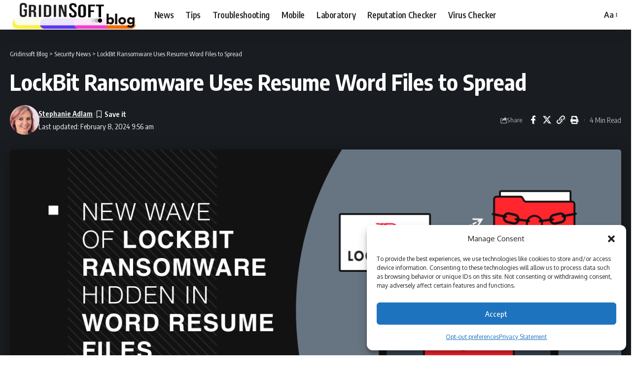

--- FILE ---
content_type: text/html; charset=UTF-8
request_url: https://gridinsoft.com/blogs/lockbit-ransomware-resume-word-files/
body_size: 25123
content:
<!DOCTYPE html>
<html lang="en-US" prefix="og: https://ogp.me/ns#">
<head>
    <meta charset="UTF-8" />
    <meta http-equiv="X-UA-Compatible" content="IE=edge" />
	<meta name="viewport" content="width=device-width, initial-scale=1.0" />
    <link rel="profile" href="https://gmpg.org/xfn/11" />
	
<!-- Search Engine Optimization by Rank Math - https://rankmath.com/ -->
<title>LockBit Ransomware Uses Resume Word Files to Spread &ndash; Gridinsoft Blog</title>
<meta name="description" content="Lockbit spreads via infected Word files, disguised as resumes. Ransomware has been actively promoting its activities for the last month."/>
<meta name="robots" content="follow, index, max-snippet:-1, max-video-preview:-1, max-image-preview:large"/>
<link rel="canonical" href="https://gridinsoft.com/blogs/lockbit-ransomware-resume-word-files/" />
<meta property="og:locale" content="en_US" />
<meta property="og:type" content="article" />
<meta property="og:title" content="LockBit Ransomware Uses Resume Word Files to Spread &ndash; Gridinsoft Blog" />
<meta property="og:description" content="Lockbit spreads via infected Word files, disguised as resumes. Ransomware has been actively promoting its activities for the last month." />
<meta property="og:url" content="https://gridinsoft.com/blogs/lockbit-ransomware-resume-word-files/" />
<meta property="og:site_name" content="Gridinsoft Blogs" />
<meta property="article:publisher" content="https://www.facebook.com/GRIDINSOFT/" />
<meta property="article:tag" content="Cybersecurity" />
<meta property="article:tag" content="LockBit" />
<meta property="article:tag" content="Ransomware" />
<meta property="article:section" content="Security News" />
<meta property="og:updated_time" content="2024-02-08T09:56:29+00:00" />
<meta property="og:image" content="https://gridinsoft.com/blogs/wp-content/uploads/2024/01/GS_Blog_banner_New-Wave-of-LockBit-Ransomware-Hidden-in-Word-Resume-Files_1280x674.webp" />
<meta property="og:image:secure_url" content="https://gridinsoft.com/blogs/wp-content/uploads/2024/01/GS_Blog_banner_New-Wave-of-LockBit-Ransomware-Hidden-in-Word-Resume-Files_1280x674.webp" />
<meta property="og:image:width" content="1280" />
<meta property="og:image:height" content="674" />
<meta property="og:image:alt" content="LockBit Ransomware Starts Using Word Files For Distribution, Again" />
<meta property="og:image:type" content="image/webp" />
<meta property="article:published_time" content="2024-01-19T10:01:25+00:00" />
<meta property="article:modified_time" content="2024-02-08T09:56:29+00:00" />
<meta name="twitter:card" content="summary_large_image" />
<meta name="twitter:title" content="LockBit Ransomware Uses Resume Word Files to Spread &ndash; Gridinsoft Blog" />
<meta name="twitter:description" content="Lockbit spreads via infected Word files, disguised as resumes. Ransomware has been actively promoting its activities for the last month." />
<meta name="twitter:site" content="@gridinsoft" />
<meta name="twitter:creator" content="@gridinsoft" />
<meta name="twitter:image" content="https://gridinsoft.com/blogs/wp-content/uploads/2024/01/GS_Blog_banner_New-Wave-of-LockBit-Ransomware-Hidden-in-Word-Resume-Files_1280x674.webp" />
<meta name="twitter:label1" content="Written by" />
<meta name="twitter:data1" content="Stephanie Adlam" />
<meta name="twitter:label2" content="Time to read" />
<meta name="twitter:data2" content="2 minutes" />
<script type="application/ld+json" class="rank-math-schema">{"@context":"https://schema.org","@graph":[{"@type":["Corporation","Organization"],"@id":"https://gridinsoft.com/blogs/#organization","name":"GridinSoft, LLC","url":"https://gridinsoft.com/blogs","sameAs":["https://www.facebook.com/GRIDINSOFT/","https://twitter.com/gridinsoft","https://www.instagram.com/gridinsoft/","https://ua.linkedin.com/company/gridinsoft-llc","https://www.pinterest.com/gridinsoft","https://www.youtube.com/c/Trojan-killerNet/","https://uk.wikipedia.org/wiki/GridinSoft_Anti-Malware"],"logo":{"@type":"ImageObject","@id":"https://gridinsoft.com/blogs/#logo","url":"https://gridinsoft.com/blogs/wp-content/uploads/2021/12/gridinsoft-logo.png","contentUrl":"https://gridinsoft.com/blogs/wp-content/uploads/2021/12/gridinsoft-logo.png","caption":"Gridinsoft Blogs","inLanguage":"en-US","width":"504","height":"116"}},{"@type":"WebSite","@id":"https://gridinsoft.com/blogs/#website","url":"https://gridinsoft.com/blogs","name":"Gridinsoft Blogs","publisher":{"@id":"https://gridinsoft.com/blogs/#organization"},"inLanguage":"en-US"},{"@type":"ImageObject","@id":"https://gridinsoft.com/blogs/wp-content/uploads/2024/01/GS_Blog_banner_New-Wave-of-LockBit-Ransomware-Hidden-in-Word-Resume-Files_1280x674.webp","url":"https://gridinsoft.com/blogs/wp-content/uploads/2024/01/GS_Blog_banner_New-Wave-of-LockBit-Ransomware-Hidden-in-Word-Resume-Files_1280x674.webp","width":"1280","height":"674","caption":"LockBit Ransomware Starts Using Word Files For Distribution, Again","inLanguage":"en-US"},{"@type":"BreadcrumbList","@id":"https://gridinsoft.com/blogs/lockbit-ransomware-resume-word-files/#breadcrumb","itemListElement":[{"@type":"ListItem","position":"1","item":{"@id":"https://gridinsoft.com/blogs","name":"Home"}},{"@type":"ListItem","position":"2","item":{"@id":"https://gridinsoft.com/blogs/lockbit-ransomware-resume-word-files/","name":"LockBit Ransomware Uses Resume Word Files to Spread"}}]},{"@type":"WebPage","@id":"https://gridinsoft.com/blogs/lockbit-ransomware-resume-word-files/#webpage","url":"https://gridinsoft.com/blogs/lockbit-ransomware-resume-word-files/","name":"LockBit Ransomware Uses Resume Word Files to Spread &ndash; Gridinsoft Blog","datePublished":"2024-01-19T10:01:25+00:00","dateModified":"2024-02-08T09:56:29+00:00","isPartOf":{"@id":"https://gridinsoft.com/blogs/#website"},"primaryImageOfPage":{"@id":"https://gridinsoft.com/blogs/wp-content/uploads/2024/01/GS_Blog_banner_New-Wave-of-LockBit-Ransomware-Hidden-in-Word-Resume-Files_1280x674.webp"},"inLanguage":"en-US","breadcrumb":{"@id":"https://gridinsoft.com/blogs/lockbit-ransomware-resume-word-files/#breadcrumb"}},{"@type":"Person","@id":"https://gridinsoft.com/blogs/author/adlam/","name":"Stephanie Adlam","description":"I write about how to make your Internet browsing comfortable and safe. The modern digital world is worth being a part of, and I want to show you how to do it properly.","url":"https://gridinsoft.com/blogs/author/adlam/","image":{"@type":"ImageObject","@id":"https://secure.gravatar.com/avatar/7dc75b819de9645b11ec38f1da81ea553c1971963d529d8b28c602d294344c66?s=96&amp;d=mm&amp;r=g","url":"https://secure.gravatar.com/avatar/7dc75b819de9645b11ec38f1da81ea553c1971963d529d8b28c602d294344c66?s=96&amp;d=mm&amp;r=g","caption":"Stephanie Adlam","inLanguage":"en-US"},"sameAs":["https://gridinsoft.com/our-authors#stephanie","https://www.linkedin.com/in/gemma-stephanie-adlam-83a393a3/"],"worksFor":{"@id":"https://gridinsoft.com/blogs/#organization"}},{"@type":"BlogPosting","headline":"LockBit Ransomware Uses Resume Word Files to Spread &ndash; Gridinsoft Blog","keywords":"LockBit","datePublished":"2024-01-19T10:01:25+00:00","dateModified":"2024-02-08T09:56:29+00:00","author":{"@id":"https://gridinsoft.com/blogs/author/adlam/","name":"Stephanie Adlam"},"publisher":{"@id":"https://gridinsoft.com/blogs/#organization"},"description":"Lockbit spreads via infected Word files, disguised as resumes. Ransomware has been actively promoting its activities for the last month.","name":"LockBit Ransomware Uses Resume Word Files to Spread &ndash; Gridinsoft Blog","@id":"https://gridinsoft.com/blogs/lockbit-ransomware-resume-word-files/#richSnippet","isPartOf":{"@id":"https://gridinsoft.com/blogs/lockbit-ransomware-resume-word-files/#webpage"},"image":{"@id":"https://gridinsoft.com/blogs/wp-content/uploads/2024/01/GS_Blog_banner_New-Wave-of-LockBit-Ransomware-Hidden-in-Word-Resume-Files_1280x674.webp"},"inLanguage":"en-US","mainEntityOfPage":{"@id":"https://gridinsoft.com/blogs/lockbit-ransomware-resume-word-files/#webpage"}}]}</script>
<!-- /Rank Math WordPress SEO plugin -->

<link rel='dns-prefetch' href='//js.hs-scripts.com' />
<link rel='dns-prefetch' href='//cdn.jsdelivr.net' />
<link rel='dns-prefetch' href='//unpkg.com' />
<link rel='dns-prefetch' href='//use.fontawesome.com' />
<link rel='preconnect' href='//www.google-analytics.com' />
<link rel="alternate" type="application/rss+xml" title="Gridinsoft Blog &raquo; Feed" href="https://gridinsoft.com/blogs/feed/" />
<link rel="alternate" type="application/rss+xml" title="Gridinsoft Blog &raquo; Comments Feed" href="https://gridinsoft.com/blogs/comments/feed/" />
<link rel="alternate" type="application/rss+xml" title="Gridinsoft Blog &raquo; LockBit Ransomware Uses Resume Word Files to Spread Comments Feed" href="https://gridinsoft.com/blogs/lockbit-ransomware-resume-word-files/feed/" />
<link rel="alternate" title="oEmbed (JSON)" type="application/json+oembed" href="https://gridinsoft.com/blogs/wp-json/oembed/1.0/embed?url=https%3A%2F%2Fgridinsoft.com%2Fblogs%2Flockbit-ransomware-resume-word-files%2F" />
<link rel="alternate" title="oEmbed (XML)" type="text/xml+oembed" href="https://gridinsoft.com/blogs/wp-json/oembed/1.0/embed?url=https%3A%2F%2Fgridinsoft.com%2Fblogs%2Flockbit-ransomware-resume-word-files%2F&#038;format=xml" />
			<link rel="pingback" href="https://gridinsoft.com/blogs/xmlrpc.php" />
		<script type="application/ld+json">{
    "@context": "https://schema.org",
    "@type": "Organization",
    "legalName": "Gridinsoft Blog",
    "url": "https://gridinsoft.com/blogs/",
    "logo": "https://gridinsoft.com/blogs/wp-content/uploads/2022/07/gridinsoft-blog.webp",
    "sameAs": [
        "https://www.facebook.com/GRIDINSOFT/",
        "https://x.com/gridinsoft",
        "https://www.youtube.com/@Gridinsoft",
        "https://www.instagram.com/gridinsoft/"
    ]
}</script>
<style id='wp-img-auto-sizes-contain-inline-css'>
img:is([sizes=auto i],[sizes^="auto," i]){contain-intrinsic-size:3000px 1500px}
/*# sourceURL=wp-img-auto-sizes-contain-inline-css */
</style>
<style id='wp-emoji-styles-inline-css'>

	img.wp-smiley, img.emoji {
		display: inline !important;
		border: none !important;
		box-shadow: none !important;
		height: 1em !important;
		width: 1em !important;
		margin: 0 0.07em !important;
		vertical-align: -0.1em !important;
		background: none !important;
		padding: 0 !important;
	}
/*# sourceURL=wp-emoji-styles-inline-css */
</style>
<link rel='stylesheet' id='wp-block-library-css' href='https://gridinsoft.com/blogs/wp-includes/css/dist/block-library/style.min.css?ver=6.9' media='all' />
<style id='classic-theme-styles-inline-css'>
/*! This file is auto-generated */
.wp-block-button__link{color:#fff;background-color:#32373c;border-radius:9999px;box-shadow:none;text-decoration:none;padding:calc(.667em + 2px) calc(1.333em + 2px);font-size:1.125em}.wp-block-file__button{background:#32373c;color:#fff;text-decoration:none}
/*# sourceURL=/wp-includes/css/classic-themes.min.css */
</style>
<link rel='stylesheet' id='ultimate_blocks-cgb-style-css-css' href='https://gridinsoft.com/blogs/wp-content/plugins/ultimate-blocks/dist/blocks.style.build.css?ver=3.4.8' media='all' />
<link rel='stylesheet' id='foxiz-elements-css' href='https://gridinsoft.com/blogs/wp-content/plugins/foxiz-core/lib/foxiz-elements/public/style.css?ver=3.1' media='all' />
<style id='font-awesome-svg-styles-default-inline-css'>
.svg-inline--fa {
  display: inline-block;
  height: 1em;
  overflow: visible;
  vertical-align: -.125em;
}
/*# sourceURL=font-awesome-svg-styles-default-inline-css */
</style>
<link rel='stylesheet' id='font-awesome-svg-styles-css' href='https://gridinsoft.com/blogs/wp-content/uploads/font-awesome/v5.15.4/css/svg-with-js.css' media='all' />
<style id='font-awesome-svg-styles-inline-css'>
   .wp-block-font-awesome-icon svg::before,
   .wp-rich-text-font-awesome-icon svg::before {content: unset;}
/*# sourceURL=font-awesome-svg-styles-inline-css */
</style>
<style id='global-styles-inline-css'>
:root{--wp--preset--aspect-ratio--square: 1;--wp--preset--aspect-ratio--4-3: 4/3;--wp--preset--aspect-ratio--3-4: 3/4;--wp--preset--aspect-ratio--3-2: 3/2;--wp--preset--aspect-ratio--2-3: 2/3;--wp--preset--aspect-ratio--16-9: 16/9;--wp--preset--aspect-ratio--9-16: 9/16;--wp--preset--color--black: #000000;--wp--preset--color--cyan-bluish-gray: #abb8c3;--wp--preset--color--white: #ffffff;--wp--preset--color--pale-pink: #f78da7;--wp--preset--color--vivid-red: #cf2e2e;--wp--preset--color--luminous-vivid-orange: #ff6900;--wp--preset--color--luminous-vivid-amber: #fcb900;--wp--preset--color--light-green-cyan: #7bdcb5;--wp--preset--color--vivid-green-cyan: #00d084;--wp--preset--color--pale-cyan-blue: #8ed1fc;--wp--preset--color--vivid-cyan-blue: #0693e3;--wp--preset--color--vivid-purple: #9b51e0;--wp--preset--gradient--vivid-cyan-blue-to-vivid-purple: linear-gradient(135deg,rgb(6,147,227) 0%,rgb(155,81,224) 100%);--wp--preset--gradient--light-green-cyan-to-vivid-green-cyan: linear-gradient(135deg,rgb(122,220,180) 0%,rgb(0,208,130) 100%);--wp--preset--gradient--luminous-vivid-amber-to-luminous-vivid-orange: linear-gradient(135deg,rgb(252,185,0) 0%,rgb(255,105,0) 100%);--wp--preset--gradient--luminous-vivid-orange-to-vivid-red: linear-gradient(135deg,rgb(255,105,0) 0%,rgb(207,46,46) 100%);--wp--preset--gradient--very-light-gray-to-cyan-bluish-gray: linear-gradient(135deg,rgb(238,238,238) 0%,rgb(169,184,195) 100%);--wp--preset--gradient--cool-to-warm-spectrum: linear-gradient(135deg,rgb(74,234,220) 0%,rgb(151,120,209) 20%,rgb(207,42,186) 40%,rgb(238,44,130) 60%,rgb(251,105,98) 80%,rgb(254,248,76) 100%);--wp--preset--gradient--blush-light-purple: linear-gradient(135deg,rgb(255,206,236) 0%,rgb(152,150,240) 100%);--wp--preset--gradient--blush-bordeaux: linear-gradient(135deg,rgb(254,205,165) 0%,rgb(254,45,45) 50%,rgb(107,0,62) 100%);--wp--preset--gradient--luminous-dusk: linear-gradient(135deg,rgb(255,203,112) 0%,rgb(199,81,192) 50%,rgb(65,88,208) 100%);--wp--preset--gradient--pale-ocean: linear-gradient(135deg,rgb(255,245,203) 0%,rgb(182,227,212) 50%,rgb(51,167,181) 100%);--wp--preset--gradient--electric-grass: linear-gradient(135deg,rgb(202,248,128) 0%,rgb(113,206,126) 100%);--wp--preset--gradient--midnight: linear-gradient(135deg,rgb(2,3,129) 0%,rgb(40,116,252) 100%);--wp--preset--font-size--small: 13px;--wp--preset--font-size--medium: 20px;--wp--preset--font-size--large: 36px;--wp--preset--font-size--x-large: 42px;--wp--preset--spacing--20: 0.44rem;--wp--preset--spacing--30: 0.67rem;--wp--preset--spacing--40: 1rem;--wp--preset--spacing--50: 1.5rem;--wp--preset--spacing--60: 2.25rem;--wp--preset--spacing--70: 3.38rem;--wp--preset--spacing--80: 5.06rem;--wp--preset--shadow--natural: 6px 6px 9px rgba(0, 0, 0, 0.2);--wp--preset--shadow--deep: 12px 12px 50px rgba(0, 0, 0, 0.4);--wp--preset--shadow--sharp: 6px 6px 0px rgba(0, 0, 0, 0.2);--wp--preset--shadow--outlined: 6px 6px 0px -3px rgb(255, 255, 255), 6px 6px rgb(0, 0, 0);--wp--preset--shadow--crisp: 6px 6px 0px rgb(0, 0, 0);}:where(.is-layout-flex){gap: 0.5em;}:where(.is-layout-grid){gap: 0.5em;}body .is-layout-flex{display: flex;}.is-layout-flex{flex-wrap: wrap;align-items: center;}.is-layout-flex > :is(*, div){margin: 0;}body .is-layout-grid{display: grid;}.is-layout-grid > :is(*, div){margin: 0;}:where(.wp-block-columns.is-layout-flex){gap: 2em;}:where(.wp-block-columns.is-layout-grid){gap: 2em;}:where(.wp-block-post-template.is-layout-flex){gap: 1.25em;}:where(.wp-block-post-template.is-layout-grid){gap: 1.25em;}.has-black-color{color: var(--wp--preset--color--black) !important;}.has-cyan-bluish-gray-color{color: var(--wp--preset--color--cyan-bluish-gray) !important;}.has-white-color{color: var(--wp--preset--color--white) !important;}.has-pale-pink-color{color: var(--wp--preset--color--pale-pink) !important;}.has-vivid-red-color{color: var(--wp--preset--color--vivid-red) !important;}.has-luminous-vivid-orange-color{color: var(--wp--preset--color--luminous-vivid-orange) !important;}.has-luminous-vivid-amber-color{color: var(--wp--preset--color--luminous-vivid-amber) !important;}.has-light-green-cyan-color{color: var(--wp--preset--color--light-green-cyan) !important;}.has-vivid-green-cyan-color{color: var(--wp--preset--color--vivid-green-cyan) !important;}.has-pale-cyan-blue-color{color: var(--wp--preset--color--pale-cyan-blue) !important;}.has-vivid-cyan-blue-color{color: var(--wp--preset--color--vivid-cyan-blue) !important;}.has-vivid-purple-color{color: var(--wp--preset--color--vivid-purple) !important;}.has-black-background-color{background-color: var(--wp--preset--color--black) !important;}.has-cyan-bluish-gray-background-color{background-color: var(--wp--preset--color--cyan-bluish-gray) !important;}.has-white-background-color{background-color: var(--wp--preset--color--white) !important;}.has-pale-pink-background-color{background-color: var(--wp--preset--color--pale-pink) !important;}.has-vivid-red-background-color{background-color: var(--wp--preset--color--vivid-red) !important;}.has-luminous-vivid-orange-background-color{background-color: var(--wp--preset--color--luminous-vivid-orange) !important;}.has-luminous-vivid-amber-background-color{background-color: var(--wp--preset--color--luminous-vivid-amber) !important;}.has-light-green-cyan-background-color{background-color: var(--wp--preset--color--light-green-cyan) !important;}.has-vivid-green-cyan-background-color{background-color: var(--wp--preset--color--vivid-green-cyan) !important;}.has-pale-cyan-blue-background-color{background-color: var(--wp--preset--color--pale-cyan-blue) !important;}.has-vivid-cyan-blue-background-color{background-color: var(--wp--preset--color--vivid-cyan-blue) !important;}.has-vivid-purple-background-color{background-color: var(--wp--preset--color--vivid-purple) !important;}.has-black-border-color{border-color: var(--wp--preset--color--black) !important;}.has-cyan-bluish-gray-border-color{border-color: var(--wp--preset--color--cyan-bluish-gray) !important;}.has-white-border-color{border-color: var(--wp--preset--color--white) !important;}.has-pale-pink-border-color{border-color: var(--wp--preset--color--pale-pink) !important;}.has-vivid-red-border-color{border-color: var(--wp--preset--color--vivid-red) !important;}.has-luminous-vivid-orange-border-color{border-color: var(--wp--preset--color--luminous-vivid-orange) !important;}.has-luminous-vivid-amber-border-color{border-color: var(--wp--preset--color--luminous-vivid-amber) !important;}.has-light-green-cyan-border-color{border-color: var(--wp--preset--color--light-green-cyan) !important;}.has-vivid-green-cyan-border-color{border-color: var(--wp--preset--color--vivid-green-cyan) !important;}.has-pale-cyan-blue-border-color{border-color: var(--wp--preset--color--pale-cyan-blue) !important;}.has-vivid-cyan-blue-border-color{border-color: var(--wp--preset--color--vivid-cyan-blue) !important;}.has-vivid-purple-border-color{border-color: var(--wp--preset--color--vivid-purple) !important;}.has-vivid-cyan-blue-to-vivid-purple-gradient-background{background: var(--wp--preset--gradient--vivid-cyan-blue-to-vivid-purple) !important;}.has-light-green-cyan-to-vivid-green-cyan-gradient-background{background: var(--wp--preset--gradient--light-green-cyan-to-vivid-green-cyan) !important;}.has-luminous-vivid-amber-to-luminous-vivid-orange-gradient-background{background: var(--wp--preset--gradient--luminous-vivid-amber-to-luminous-vivid-orange) !important;}.has-luminous-vivid-orange-to-vivid-red-gradient-background{background: var(--wp--preset--gradient--luminous-vivid-orange-to-vivid-red) !important;}.has-very-light-gray-to-cyan-bluish-gray-gradient-background{background: var(--wp--preset--gradient--very-light-gray-to-cyan-bluish-gray) !important;}.has-cool-to-warm-spectrum-gradient-background{background: var(--wp--preset--gradient--cool-to-warm-spectrum) !important;}.has-blush-light-purple-gradient-background{background: var(--wp--preset--gradient--blush-light-purple) !important;}.has-blush-bordeaux-gradient-background{background: var(--wp--preset--gradient--blush-bordeaux) !important;}.has-luminous-dusk-gradient-background{background: var(--wp--preset--gradient--luminous-dusk) !important;}.has-pale-ocean-gradient-background{background: var(--wp--preset--gradient--pale-ocean) !important;}.has-electric-grass-gradient-background{background: var(--wp--preset--gradient--electric-grass) !important;}.has-midnight-gradient-background{background: var(--wp--preset--gradient--midnight) !important;}.has-small-font-size{font-size: var(--wp--preset--font-size--small) !important;}.has-medium-font-size{font-size: var(--wp--preset--font-size--medium) !important;}.has-large-font-size{font-size: var(--wp--preset--font-size--large) !important;}.has-x-large-font-size{font-size: var(--wp--preset--font-size--x-large) !important;}
:where(.wp-block-post-template.is-layout-flex){gap: 1.25em;}:where(.wp-block-post-template.is-layout-grid){gap: 1.25em;}
:where(.wp-block-term-template.is-layout-flex){gap: 1.25em;}:where(.wp-block-term-template.is-layout-grid){gap: 1.25em;}
:where(.wp-block-columns.is-layout-flex){gap: 2em;}:where(.wp-block-columns.is-layout-grid){gap: 2em;}
:root :where(.wp-block-pullquote){font-size: 1.5em;line-height: 1.6;}
/*# sourceURL=global-styles-inline-css */
</style>
<link rel='stylesheet' id='ub-extension-style-css-css' href='https://gridinsoft.com/blogs/wp-content/plugins/ultimate-blocks/src/extensions/style.css?ver=6.9' media='all' />
<style id='wpxpo-global-style-inline-css'>
:root {
			--preset-color1: #037fff;
			--preset-color2: #026fe0;
			--preset-color3: #071323;
			--preset-color4: #132133;
			--preset-color5: #34495e;
			--preset-color6: #787676;
			--preset-color7: #f0f2f3;
			--preset-color8: #f8f9fa;
			--preset-color9: #ffffff;
		}{}
/*# sourceURL=wpxpo-global-style-inline-css */
</style>
<style id='ultp-preset-colors-style-inline-css'>
:root { --postx_preset_Base_1_color: #f4f4ff; --postx_preset_Base_2_color: #dddff8; --postx_preset_Base_3_color: #B4B4D6; --postx_preset_Primary_color: #3323f0; --postx_preset_Secondary_color: #4a5fff; --postx_preset_Tertiary_color: #FFFFFF; --postx_preset_Contrast_3_color: #545472; --postx_preset_Contrast_2_color: #262657; --postx_preset_Contrast_1_color: #10102e; --postx_preset_Over_Primary_color: #ffffff;  }
/*# sourceURL=ultp-preset-colors-style-inline-css */
</style>
<style id='ultp-preset-gradient-style-inline-css'>
:root { --postx_preset_Primary_to_Secondary_to_Right_gradient: linear-gradient(90deg, var(--postx_preset_Primary_color) 0%, var(--postx_preset_Secondary_color) 100%); --postx_preset_Primary_to_Secondary_to_Bottom_gradient: linear-gradient(180deg, var(--postx_preset_Primary_color) 0%, var(--postx_preset_Secondary_color) 100%); --postx_preset_Secondary_to_Primary_to_Right_gradient: linear-gradient(90deg, var(--postx_preset_Secondary_color) 0%, var(--postx_preset_Primary_color) 100%); --postx_preset_Secondary_to_Primary_to_Bottom_gradient: linear-gradient(180deg, var(--postx_preset_Secondary_color) 0%, var(--postx_preset_Primary_color) 100%); --postx_preset_Cold_Evening_gradient: linear-gradient(0deg, rgb(12, 52, 131) 0%, rgb(162, 182, 223) 100%, rgb(107, 140, 206) 100%, rgb(162, 182, 223) 100%); --postx_preset_Purple_Division_gradient: linear-gradient(0deg, rgb(112, 40, 228) 0%, rgb(229, 178, 202) 100%); --postx_preset_Over_Sun_gradient: linear-gradient(60deg, rgb(171, 236, 214) 0%, rgb(251, 237, 150) 100%); --postx_preset_Morning_Salad_gradient: linear-gradient(-255deg, rgb(183, 248, 219) 0%, rgb(80, 167, 194) 100%); --postx_preset_Fabled_Sunset_gradient: linear-gradient(-270deg, rgb(35, 21, 87) 0%, rgb(68, 16, 122) 29%, rgb(255, 19, 97) 67%, rgb(255, 248, 0) 100%);  }
/*# sourceURL=ultp-preset-gradient-style-inline-css */
</style>
<style id='ultp-preset-typo-style-inline-css'>
:root { --postx_preset_Heading_typo_font_family: Helvetica; --postx_preset_Heading_typo_font_family_type: sans-serif; --postx_preset_Heading_typo_font_weight: 600; --postx_preset_Heading_typo_text_transform: capitalize; --postx_preset_Body_and_Others_typo_font_family: Helvetica; --postx_preset_Body_and_Others_typo_font_family_type: sans-serif; --postx_preset_Body_and_Others_typo_font_weight: 400; --postx_preset_Body_and_Others_typo_text_transform: lowercase; --postx_preset_body_typo_font_size_lg: 16px; --postx_preset_paragraph_1_typo_font_size_lg: 12px; --postx_preset_paragraph_2_typo_font_size_lg: 12px; --postx_preset_paragraph_3_typo_font_size_lg: 12px; --postx_preset_heading_h1_typo_font_size_lg: 42px; --postx_preset_heading_h2_typo_font_size_lg: 36px; --postx_preset_heading_h3_typo_font_size_lg: 30px; --postx_preset_heading_h4_typo_font_size_lg: 24px; --postx_preset_heading_h5_typo_font_size_lg: 20px; --postx_preset_heading_h6_typo_font_size_lg: 16px; }
/*# sourceURL=ultp-preset-typo-style-inline-css */
</style>
<link rel='stylesheet' id='cmplz-general-css' href='https://gridinsoft.com/blogs/wp-content/plugins/complianz-gdpr/assets/css/cookieblocker.min.css?ver=1766176242' media='all' />
<link rel='stylesheet' id='font-awesome-official-css' href='https://use.fontawesome.com/releases/v5.15.4/css/all.css' media='all' integrity="sha384-DyZ88mC6Up2uqS4h/KRgHuoeGwBcD4Ng9SiP4dIRy0EXTlnuz47vAwmeGwVChigm" crossorigin="anonymous" />
<link rel='stylesheet' id='foxiz-font-css' href='https://fonts.googleapis.com/css?family=Oxygen%3A400%2C700%7CEncode+Sans+Condensed%3A400%2C500%2C600%2C700%2C800&#038;ver=2.7.0' media='all' />
<link rel='stylesheet' id='foxiz-main-css' href='https://gridinsoft.com/blogs/wp-content/themes/foxiz/assets/css/main.css?ver=2.7.0' media='all' />
<style id='foxiz-main-inline-css'>
[data-theme="dark"].is-hd-4 {--nav-bg: #191c20;--nav-bg-from: #191c20;--nav-bg-to: #191c20;--nav-bg-glass: #191c2011;--nav-bg-glass-from: #191c2011;--nav-bg-glass-to: #191c2011;}:root {--top-site-bg :#0e0f12;--topad-spacing :15px;--hyperlink-line-color :var(--g-color);--s-content-width : 760px;--max-width-wo-sb : 840px;--s10-feat-ratio :45%;--s11-feat-ratio :45%;--login-popup-w : 350px;}[data-theme="dark"], .light-scheme {--top-site-bg :#0e0f12; }.search-header:before { background-repeat : no-repeat;background-size : cover;background-image : url(https://gridinsoft.com/blogs/wp-content/uploads/2017/08/danger-1.jpg);background-attachment : scroll;background-position : center center;}[data-theme="dark"] .search-header:before { background-repeat : no-repeat;background-size : cover;background-image : url(https://export.themeruby.com/foxiz/default/wp-content/uploads/sites/2/2021/09/search-bgd.jpg);background-attachment : scroll;background-position : center center;}.footer-has-bg { background-color : #00000007;}[data-theme="dark"] .footer-has-bg { background-color : #16181c;}.top-site-ad .ad-image { max-width: 1500px; }.yes-hd-transparent .top-site-ad {--top-site-bg :#0e0f12;}.copyright-menu a { font-size:© 2024 Gridinsoft LLC. All Rights Reserved.px; }#amp-mobile-version-switcher { display: none; }
/*# sourceURL=foxiz-main-inline-css */
</style>
<link rel='stylesheet' id='foxiz-print-css' href='https://gridinsoft.com/blogs/wp-content/themes/foxiz/assets/css/print.css?ver=2.7.0' media='all' />
<link rel='stylesheet' id='foxiz-style-css' href='https://gridinsoft.com/blogs/wp-content/themes/foxiz-child/style.css?ver=2.7.0' media='all' />
<link rel='stylesheet' id='font-awesome-official-v4shim-css' href='https://use.fontawesome.com/releases/v5.15.4/css/v4-shims.css' media='all' integrity="sha384-Vq76wejb3QJM4nDatBa5rUOve+9gkegsjCebvV/9fvXlGWo4HCMR4cJZjjcF6Viv" crossorigin="anonymous" />
<style id='font-awesome-official-v4shim-inline-css'>
@font-face {
font-family: "FontAwesome";
font-display: block;
src: url("https://use.fontawesome.com/releases/v5.15.4/webfonts/fa-brands-400.eot"),
		url("https://use.fontawesome.com/releases/v5.15.4/webfonts/fa-brands-400.eot?#iefix") format("embedded-opentype"),
		url("https://use.fontawesome.com/releases/v5.15.4/webfonts/fa-brands-400.woff2") format("woff2"),
		url("https://use.fontawesome.com/releases/v5.15.4/webfonts/fa-brands-400.woff") format("woff"),
		url("https://use.fontawesome.com/releases/v5.15.4/webfonts/fa-brands-400.ttf") format("truetype"),
		url("https://use.fontawesome.com/releases/v5.15.4/webfonts/fa-brands-400.svg#fontawesome") format("svg");
}

@font-face {
font-family: "FontAwesome";
font-display: block;
src: url("https://use.fontawesome.com/releases/v5.15.4/webfonts/fa-solid-900.eot"),
		url("https://use.fontawesome.com/releases/v5.15.4/webfonts/fa-solid-900.eot?#iefix") format("embedded-opentype"),
		url("https://use.fontawesome.com/releases/v5.15.4/webfonts/fa-solid-900.woff2") format("woff2"),
		url("https://use.fontawesome.com/releases/v5.15.4/webfonts/fa-solid-900.woff") format("woff"),
		url("https://use.fontawesome.com/releases/v5.15.4/webfonts/fa-solid-900.ttf") format("truetype"),
		url("https://use.fontawesome.com/releases/v5.15.4/webfonts/fa-solid-900.svg#fontawesome") format("svg");
}

@font-face {
font-family: "FontAwesome";
font-display: block;
src: url("https://use.fontawesome.com/releases/v5.15.4/webfonts/fa-regular-400.eot"),
		url("https://use.fontawesome.com/releases/v5.15.4/webfonts/fa-regular-400.eot?#iefix") format("embedded-opentype"),
		url("https://use.fontawesome.com/releases/v5.15.4/webfonts/fa-regular-400.woff2") format("woff2"),
		url("https://use.fontawesome.com/releases/v5.15.4/webfonts/fa-regular-400.woff") format("woff"),
		url("https://use.fontawesome.com/releases/v5.15.4/webfonts/fa-regular-400.ttf") format("truetype"),
		url("https://use.fontawesome.com/releases/v5.15.4/webfonts/fa-regular-400.svg#fontawesome") format("svg");
unicode-range: U+F004-F005,U+F007,U+F017,U+F022,U+F024,U+F02E,U+F03E,U+F044,U+F057-F059,U+F06E,U+F070,U+F075,U+F07B-F07C,U+F080,U+F086,U+F089,U+F094,U+F09D,U+F0A0,U+F0A4-F0A7,U+F0C5,U+F0C7-F0C8,U+F0E0,U+F0EB,U+F0F3,U+F0F8,U+F0FE,U+F111,U+F118-F11A,U+F11C,U+F133,U+F144,U+F146,U+F14A,U+F14D-F14E,U+F150-F152,U+F15B-F15C,U+F164-F165,U+F185-F186,U+F191-F192,U+F1AD,U+F1C1-F1C9,U+F1CD,U+F1D8,U+F1E3,U+F1EA,U+F1F6,U+F1F9,U+F20A,U+F247-F249,U+F24D,U+F254-F25B,U+F25D,U+F267,U+F271-F274,U+F279,U+F28B,U+F28D,U+F2B5-F2B6,U+F2B9,U+F2BB,U+F2BD,U+F2C1-F2C2,U+F2D0,U+F2D2,U+F2DC,U+F2ED,U+F328,U+F358-F35B,U+F3A5,U+F3D1,U+F410,U+F4AD;
}
/*# sourceURL=font-awesome-official-v4shim-inline-css */
</style>
<script src="https://gridinsoft.com/blogs/wp-includes/js/jquery/jquery.min.js?ver=3.7.1" id="jquery-core-js"></script>
<script src="https://gridinsoft.com/blogs/wp-includes/js/jquery/jquery-migrate.min.js?ver=3.4.1" id="jquery-migrate-js"></script>
<script defer src="https://cdn.jsdelivr.net/npm/@alpinejs/persist@3.x.x/dist/cdn.min.js" id="alpine-persist-js"></script>
<script defer src="//unpkg.com/alpinejs" id="alpinejs-js"></script>
<script src="https://gridinsoft.com/blogs/wp-content/themes/foxiz/assets/js/highlight-share.js?ver=1" id="highlight-share-js"></script>
<link rel="https://api.w.org/" href="https://gridinsoft.com/blogs/wp-json/" /><link rel="alternate" title="JSON" type="application/json" href="https://gridinsoft.com/blogs/wp-json/wp/v2/posts/19138" /><link rel="EditURI" type="application/rsd+xml" title="RSD" href="https://gridinsoft.com/blogs/xmlrpc.php?rsd" />
<meta name="generator" content="WordPress 6.9" />
<link rel='shortlink' href='https://gridinsoft.com/blogs/?p=19138' />
			<!-- DO NOT COPY THIS SNIPPET! Start of Page Analytics Tracking for HubSpot WordPress plugin v11.3.33-->
			<script class="hsq-set-content-id" data-content-id="blog-post">
				var _hsq = _hsq || [];
				_hsq.push(["setContentType", "blog-post"]);
			</script>
			<!-- DO NOT COPY THIS SNIPPET! End of Page Analytics Tracking for HubSpot WordPress plugin -->
						<style>.cmplz-hidden {
					display: none !important;
				}</style><meta name="generator" content="Elementor 3.34.0; features: e_font_icon_svg, additional_custom_breakpoints; settings: css_print_method-external, google_font-enabled, font_display-swap">
<script type="application/ld+json">{
    "@context": "https://schema.org",
    "@type": "WebSite",
    "@id": "https://gridinsoft.com/blogs/#website",
    "url": "https://gridinsoft.com/blogs/",
    "name": "Gridinsoft Blog",
    "potentialAction": {
        "@type": "SearchAction",
        "target": "https://gridinsoft.com/blogs/?s={search_term_string}",
        "query-input": "required name=search_term_string"
    }
}</script>
			<style>
				.e-con.e-parent:nth-of-type(n+4):not(.e-lazyloaded):not(.e-no-lazyload),
				.e-con.e-parent:nth-of-type(n+4):not(.e-lazyloaded):not(.e-no-lazyload) * {
					background-image: none !important;
				}
				@media screen and (max-height: 1024px) {
					.e-con.e-parent:nth-of-type(n+3):not(.e-lazyloaded):not(.e-no-lazyload),
					.e-con.e-parent:nth-of-type(n+3):not(.e-lazyloaded):not(.e-no-lazyload) * {
						background-image: none !important;
					}
				}
				@media screen and (max-height: 640px) {
					.e-con.e-parent:nth-of-type(n+2):not(.e-lazyloaded):not(.e-no-lazyload),
					.e-con.e-parent:nth-of-type(n+2):not(.e-lazyloaded):not(.e-no-lazyload) * {
						background-image: none !important;
					}
				}
			</style>
			<script type="text/plain" data-service="google-analytics" data-category="statistics" id="google_gtagjs" data-cmplz-src="https://www.googletagmanager.com/gtag/js?id=G-5N4B7Q122M" async></script>
<script id="google_gtagjs-inline">
window.dataLayer = window.dataLayer || [];function gtag(){dataLayer.push(arguments);}gtag('js', new Date());gtag('config', 'G-5N4B7Q122M', {} );
</script>
<script type="application/ld+json">{"@context":"http://schema.org","@type":"BreadcrumbList","itemListElement":[{"@type":"ListItem","position":3,"item":{"@id":"https://gridinsoft.com/blogs/lockbit-ransomware-resume-word-files/","name":"LockBit Ransomware Uses Resume Word Files to Spread"}},{"@type":"ListItem","position":2,"item":{"@id":"https://gridinsoft.com/blogs/./security-news/","name":"Security News"}},{"@type":"ListItem","position":1,"item":{"@id":"https://gridinsoft.com/blogs","name":"Gridinsoft Blog"}}]}</script>
		<style id="wp-custom-css">
			:root {
	--global--spacing-unit: 20px;
	--global--spacing-measure: unset;
	--global--spacing-horizontal: 25px;
	--global--spacing-vertical: 10px;
	--global--font-size-xxl: 2.5rem;    
  --heading--font-size-h3: 1.5rem;
  --heading--font-size-h2: 2rem;
	--black: #000;
  --yellow: #feef3d;
  --blue: #3094ff;
  --gray: #f5f5f5;
}
/* Table of Contents Styling */
.table-of-contents {
    background: #f8f9fa;
    border: 1px solid #e9ecef;
    border-left: 4px solid #007cba;
    border-radius: 6px;
    padding: 20px 25px;
    margin: 25px 0 35px 0;
    box-shadow: 0 2px 4px rgba(0, 0, 0, 0.1);
}

.table-of-contents h3 {
    color: #2c3e50;
    font-size: 18px;
    font-weight: 600;
    margin: 0 0 15px 0;
    padding: 0;
    border-bottom: 2px solid #e9ecef;
    padding-bottom: 10px;
}

.table-of-contents ul {
    list-style: none;
    margin: 0;
    padding: 0;
    counter-reset: toc-counter;
}

.table-of-contents li {
    margin: 0 0 8px 0;
    padding: 0;
    counter-increment: toc-counter;
    position: relative;
}

.table-of-contents li::before {
    content: counter(toc-counter) ".";
    color: #007cba;
    font-weight: 600;
    margin-right: 8px;
    min-width: 20px;
    display: inline-block;
}

.table-of-contents a {
    color: #495057;
    text-decoration: none;
    font-size: 15px;
    line-height: 1.5;
    padding: 5px 0;
    display: inline-block;
    transition: color 0.3s ease, padding-left 0.3s ease;
}

.table-of-contents a:hover {
    color: #007cba;
    text-decoration: none;
    padding-left: 8px;
}

.table-of-contents a:visited {
    color: #6c757d;
}

.table-of-contents a:visited:hover {
    color: #007cba;
}

/* Responsive adjustments */
@media (max-width: 768px) {
    .table-of-contents {
        padding: 15px 20px;
        margin: 20px 0 25px 0;
    }
    
    .table-of-contents h3 {
        font-size: 16px;
    }
    
    .table-of-contents a {
        font-size: 14px;
    }
}

/* Alternative dark theme version (optional) */
@media (prefers-color-scheme: dark) {
    .table-of-contents {
        background: #2d3748;
        border-color: #4a5568;
        border-left-color: #4299e1;
    }
    
    .table-of-contents h3 {
        color: #e2e8f0;
        border-bottom-color: #4a5568;
    }
    
    .table-of-contents li::before {
        color: #4299e1;
    }
    
    .table-of-contents a {
        color: #cbd5e0;
    }
    
    .table-of-contents a:hover {
        color: #4299e1;
    }
    
    .table-of-contents a:visited {
        color: #a0aec0;
    }
    
    .table-of-contents a:visited:hover {
        color: #4299e1;
    }
}
figure.wp-caption {
	padding-bottom:1rem;
}
.table-summary {
    width: 100%;
    margin: 25px 0;
    border-collapse: collapse;
    box-shadow: 0 5px 15px rgba(0, 0, 0, 0.1);
    border-radius: 8px;
    overflow: hidden;
    font-family: Arial, sans-serif;
}

.table-summary tr {
    border-bottom: 1px solid #f2f2f2;
}

.table-summary tr:last-child {
    border-bottom: none;
}

.table-summary tr:nth-child(even) {
    background-color: #f9f9f9;
}

.table-summary td {
    padding: 15px 20px;
    line-height: 1.5;
    vertical-align: top;
}

.table-summary td:first-child {
    background-color: #333;
    color: white;
    width: 30%;
    border-right: 4px solid #555;
}

.table-summary td:last-child {
    background-color: #fff;
}

/* Responsive adjustments */
@media screen and (max-width: 768px) {
    .table-summary td {
        padding: 12px 15px;
    }
    
    .table-summary td:first-child {
        width: 40%;
    }
}

@media screen and (max-width: 480px) {
    .table-summary {
        font-size: 14px;
    }
    
    .table-summary td {
        padding: 10px;
    }
}
.ultp-heading-inner {
padding-top:1.5em;	
}
.btns-wrap .btn {
    margin: 0 10px 5px 0;
}
.btn.learn-dark {
    color: var(--black);
    border-color: #86b3fb;
    box-shadow: none;
}
a.btn {
	text-decoration: none;
}
.btn:hover,
.btn.white:hover {
  background-color: var(--yellow);
}
.btn.border-black:hover,
.btn.border-blue:hover {
  background-color: var(--blue);
  border-color: var(--blue);
  color: #fff;
}
.btn.border-black:hover,
.btn.border-blue:hover {
  background-color: var(--blue);
  border-color: var(--blue);
  color: #fff;
}
.btn {
    display: inline-block;
    color: var(--black);
    background-color: transparent;
    border: 2px solid var(--yellow);
    position: relative;
    font-weight: 500;
    font-size: 18px;
    margin: 0;
    padding: 15px 40px;
    outline: none;
    overflow: hidden;
    cursor: pointer;
    text-align: center;
    border-radius: 30px;
    box-shadow: 0 0 3px 0 rgba(0, 0, 0, .3);
    transition: all .5s cubic-bezier(0.215,0.61,0.355,1);
}
a {
    display: inline-block;
    
    color: inherit;
    transition: all .5s cubic-bezier(0.215,0.61,0.355,1);
}

div.box {
    border-radius: 8px;
    padding: 20px;
    margin: 40px 0;
    display: block;
    border-radius: 8px;
    padding: 15px 15px 15px 100px;
    background-size: 40px;
}
div.box {
    background: url(/blogs/wp-content/uploads/2024/05/info.webp) #F0F7FB no-repeat 24px center;
    background-size: 40px;
}

@media only screen and (min-width: 822px) {
    :root {
        --responsive--aligndefault-width: min(calc(100vw - 8 * var(--global--spacing-horizontal)), 900px);
    }
}

.entry-content img.size-large, img.size-full {
  box-shadow: 3px 3px 18px #ccc;
  -webkit-box-shadow: 3px 3px 8px #ccc;
  -moz-box-shadow: 3px 3px 8px #ccc;
	border: 1px solid #333;
	margin-top: 24px;
  margin-bottom: 24px;
}
.post-thumbnail img { 
max-width: 70% !important;  
}
.ultp-big-post-module2  img{
	filter: saturate(2) blur(2px) brightness(0.8);
}
.ultp-big-post-module2 a {
  color: transparent !important;

  background-clip: text;
  -webkit-background-clip: text;
	background-image: linear-gradient(45deg, #553c9a, #ee4b2b);
  text-transform: uppercase !important;
  text-shadow: -2px -2px #fff !important;
}

.entry-content p {
padding-bottom:1em;	
}

.entry-content li {
margin:1rem;
}
li>img {
	padding:1rem;
}

p>strong, p>b, li>strong, a>strong, a>b, li>b {	
	font-weight: 600;	
}
blockquote>p {
	font-weight: 400;	
}

blockquote, .archive-description {
  font-size: 1.2em;
  margin:50px auto;
	font-weight: 400;
  color: #555555;
  padding:1.2em 30px 1.2em 75px;
  border-left:8px solid #F90B6D ;
  line-height:1.6;
  position: relative;
  background:#EDEDED;
}

blockquote::before{
  font-family:Arial;
  content: "\201C";
  color:#F90B6D;
  font-size:4em;
  position: absolute;
  left: 10px;
  top:-10px;
}

blockquote::after{
  content: '';
}

blockquote span{
  display:block;
  color:#333333;
  font-style: normal;
  font-weight: bold;
  margin-top:1em;
}

.su-list {
	margin-left: auto !important;
}

.entry-content h2 {  
	padding-top:3rem;
	padding-bottom:1rem; 
}
h3, h4, h5 {
	padding-top:1.5rem;
	padding-bottom:0.5rem;
}
.entry-content p {    
    margin-bottom: 1.5rem;
}
ol.easy-footnotes-wrapper {
	    border-top: 1px solid var(--separator--border-color);
		    border-bottom: 1px solid var(--separator--border-color);
	font-size:0.8em;
	margin-top:3rem;
	padding: 3rem;
}
.su-image-carousel>ol.flickity-page-dots>li.dot {
  
    width: 60px !important;
  
}		</style>
		</head>
<body data-cmplz=1 class="wp-singular post-template-default single single-post postid-19138 single-format-standard wp-embed-responsive wp-theme-foxiz wp-child-theme-foxiz-child postx-page personalized-all elementor-default elementor-kit-27260 menu-ani-1 hover-ani-1 btn-ani-1 btn-transform-1 is-rm-1 lmeta-dot loader-1 dark-sw-1 mtax-1 is-hd-1 is-standard-2 is-mstick yes-tstick is-backtop none-m-backtop  is-mstick is-smart-sticky" data-theme="default">
<div class="site-outer">
			<div id="site-header" class="header-wrap rb-section header-set-1 header-1 header-wrapper style-shadow">
					<div class="reading-indicator"><span id="reading-progress"></span></div>
					<div id="navbar-outer" class="navbar-outer">
				<div id="sticky-holder" class="sticky-holder">
					<div class="navbar-wrap">
						<div class="rb-container edge-padding">
							<div class="navbar-inner">
								<div class="navbar-left">
											<div class="logo-wrap is-image-logo site-branding">
			<a href="https://gridinsoft.com/blogs/" class="logo" title="Gridinsoft Blog">
				<img fetchpriority="high" class="logo-default" data-mode="default" height="174" width="756" src="https://gridinsoft.com/blogs/wp-content/uploads/2022/07/gridinsoft-blog.webp" alt="Gridinsoft Blog" decoding="async" loading="eager" fetchpriority="high"><img fetchpriority="high" class="logo-dark" data-mode="dark" height="174" width="756" src="https://gridinsoft.com/blogs/wp-content/uploads/2022/07/gridinsoft-blog.webp" alt="Gridinsoft Blog" decoding="async" loading="eager" fetchpriority="high">			</a>
		</div>
				<nav id="site-navigation" class="main-menu-wrap" aria-label="main menu"><ul id="menu-main" class="main-menu rb-menu large-menu" itemscope itemtype="https://www.schema.org/SiteNavigationElement"><li id="menu-item-6459" class="menu-item menu-item-type-post_type menu-item-object-page menu-item-6459"><a href="https://gridinsoft.com/blogs/security-news/"><span>News</span></a></li>
<li id="menu-item-6478" class="menu-item menu-item-type-post_type menu-item-object-page menu-item-6478"><a href="https://gridinsoft.com/blogs/tips-tricks/"><span>Tips</span></a></li>
<li id="menu-item-31240" class="menu-item menu-item-type-post_type menu-item-object-page menu-item-31240"><a href="https://gridinsoft.com/blogs/troubleshooting/"><span>Troubleshooting</span></a></li>
<li id="menu-item-6490" class="menu-item menu-item-type-post_type menu-item-object-page menu-item-6490"><a href="https://gridinsoft.com/blogs/mobile-security/"><span>Mobile</span></a></li>
<li id="menu-item-6489" class="menu-item menu-item-type-post_type menu-item-object-page menu-item-6489"><a href="https://gridinsoft.com/blogs/labs/"><span>Laboratory</span></a></li>
<li id="menu-item-8862" class="menu-item menu-item-type-custom menu-item-object-custom menu-item-8862"><a href="https://gridinsoft.com/website-reputation-checker"><span>Reputation Checker</span></a></li>
<li id="menu-item-8863" class="menu-item menu-item-type-custom menu-item-object-custom menu-item-8863"><a href="https://gridinsoft.com/online-virus-scanner"><span>Virus Checker</span></a></li>
</ul></nav>
				<div id="s-title-sticky" class="s-title-sticky">
			<div class="s-title-sticky-left">
				<span class="sticky-title-label">Reading:</span>
				<span class="h4 sticky-title">LockBit Ransomware Uses Resume Word Files to Spread</span>
			</div>
					<div class="sticky-share-list">
			<div class="t-shared-header meta-text">
				<i class="rbi rbi-share" aria-hidden="true"></i>					<span class="share-label">Share</span>			</div>
			<div class="sticky-share-list-items effect-fadeout is-color">			<a class="share-action share-trigger icon-facebook" aria-label="Share on Facebook" href="https://www.facebook.com/sharer.php?u=https%3A%2F%2Fgridinsoft.com%2Fblogs%2Flockbit-ransomware-resume-word-files%2F" data-title="Facebook" data-gravity=n  rel="nofollow noopener"><i class="rbi rbi-facebook" aria-hidden="true"></i></a>
					<a class="share-action share-trigger icon-twitter" aria-label="Share on X" href="https://twitter.com/intent/tweet?text=LockBit+Ransomware+Uses+Resume+Word+Files+to+Spread&amp;url=https%3A%2F%2Fgridinsoft.com%2Fblogs%2Flockbit-ransomware-resume-word-files%2F&amp;via=gridinsoft" data-title="X" data-gravity=n  rel="nofollow noopener">
				<i class="rbi rbi-twitter" aria-hidden="true"></i></a>
					<a class="share-action icon-copy copy-trigger" aria-label="Copy Link" href="#" rel="nofollow" role="button" data-copied="Copied!" data-link="https://gridinsoft.com/blogs/lockbit-ransomware-resume-word-files/" data-copy="Copy Link" data-gravity=n ><i class="rbi rbi-link-o" aria-hidden="true"></i></a>
					<a class="share-action icon-print" aria-label="Print" rel="nofollow" role="button" href="javascript:if(window.print)window.print()" data-title="Print" data-gravity=n ><i class="rbi rbi-print" aria-hidden="true"></i></a>
					<a class="share-action native-share-trigger more-icon" aria-label="More" href="#" rel="nofollow" role="button" data-link="https://gridinsoft.com/blogs/lockbit-ransomware-resume-word-files/" data-ptitle="LockBit Ransomware Uses Resume Word Files to Spread" data-title="More"  data-gravity=n ><i class="rbi rbi-more" aria-hidden="true"></i></a>
		</div>
		</div>
				</div>
									</div>
								<div class="navbar-right">
											<div class="wnav-holder font-resizer">
			<a href="#" role="button" class="font-resizer-trigger" data-title="Font Resizer"><span class="screen-reader-text">Font Resizer</span><strong>Aa</strong></a>
		</div>
										</div>
							</div>
						</div>
					</div>
							<div id="header-mobile" class="header-mobile mh-style-shadow">
			<div class="header-mobile-wrap">
						<div class="mbnav edge-padding">
			<div class="navbar-left">
						<div class="mobile-toggle-wrap">
							<a href="#" class="mobile-menu-trigger" role="button" rel="nofollow" aria-label="Open mobile menu">		<span class="burger-icon"><span></span><span></span><span></span></span>
	</a>
					</div>
			<div class="mobile-logo-wrap is-image-logo site-branding">
			<a href="https://gridinsoft.com/blogs/" title="Gridinsoft Blog">
				<img fetchpriority="high" class="logo-default" data-mode="default" height="174" width="756" src="https://gridinsoft.com/blogs/wp-content/uploads/2022/07/gridinsoft-blog.webp" alt="Gridinsoft Blog" decoding="async" loading="eager" fetchpriority="high"><img fetchpriority="high" class="logo-dark" data-mode="dark" height="174" width="756" src="https://gridinsoft.com/blogs/wp-content/uploads/2022/07/gridinsoft-blog.webp" alt="Gridinsoft Blog" decoding="async" loading="eager" fetchpriority="high">			</a>
		</div>
					</div>
			<div class="navbar-right">
							<a role="button" href="#" class="mobile-menu-trigger mobile-search-icon" aria-label="search"><i class="rbi rbi-search wnav-icon" aria-hidden="true"></i></a>
				<div class="wnav-holder font-resizer">
			<a href="#" role="button" class="font-resizer-trigger" data-title="Font Resizer"><span class="screen-reader-text">Font Resizer</span><strong>Aa</strong></a>
		</div>
					</div>
		</div>
				</div>
					<div class="mobile-collapse">
			<div class="collapse-holder">
				<div class="collapse-inner">
											<div class="mobile-search-form edge-padding">		<div class="header-search-form is-form-layout">
							<span class="h5">Search</span>
			<form method="get" action="https://gridinsoft.com/blogs/" class="rb-search-form"  data-search="post" data-limit="0" data-follow="0" data-tax="category" data-dsource="0"  data-ptype=""><div class="search-form-inner"><span class="search-icon"><i class="rbi rbi-search" aria-hidden="true"></i></span><span class="search-text"><input type="text" class="field" placeholder="Search Headlines, News..." value="" name="s"/></span><span class="rb-search-submit"><input type="submit" value="Search"/><i class="rbi rbi-cright" aria-hidden="true"></i></span></div></form>		</div>
		</div>
										<nav class="mobile-menu-wrap edge-padding">
											</nav>
										<div class="collapse-sections">
													<div class="mobile-socials">
								<span class="mobile-social-title h6">Follow US</span>
								<a class="social-link-facebook" aria-label="Facebook" data-title="Facebook" href="https://www.facebook.com/GRIDINSOFT/" target="_blank" rel="noopener nofollow"><i class="rbi rbi-facebook" aria-hidden="true"></i></a><a class="social-link-twitter" aria-label="X" data-title="X" href="https://x.com/gridinsoft" target="_blank" rel="noopener nofollow"><i class="rbi rbi-twitter" aria-hidden="true"></i></a><a class="social-link-youtube" aria-label="YouTube" data-title="YouTube" href="https://www.youtube.com/@Gridinsoft" target="_blank" rel="noopener nofollow"><i class="rbi rbi-youtube" aria-hidden="true"></i></a><a class="social-link-instagram" aria-label="Instagram" data-title="Instagram" href="https://www.instagram.com/gridinsoft/" target="_blank" rel="noopener nofollow"><i class="rbi rbi-instagram" aria-hidden="true"></i></a>							</div>
											</div>
											<div class="collapse-footer">
															<div class="collapse-footer-menu"><ul id="menu-footer" class="collapse-footer-menu-inner"><li id="menu-item-31361" class="menu-item menu-item-type-custom menu-item-object-custom menu-item-31361"><a href="https://gridinsoft.com/about-us"><span>About</span></a></li>
<li id="menu-item-31359" class="menu-item menu-item-type-custom menu-item-object-custom menu-item-31359"><a href="https://gridinsoft.com/our-authors"><span>Authors</span></a></li>
<li id="menu-item-31360" class="menu-item menu-item-type-custom menu-item-object-custom menu-item-31360"><a href="https://gridinsoft.com/methodology"><span>Methodology</span></a></li>
<li id="menu-item-6497" class="menu-item menu-item-type-custom menu-item-object-custom menu-item-6497"><a href="https://gridinsoft.com/terms-of-use"><span>Terms of Use</span></a></li>
<li id="menu-item-31364" class="menu-item menu-item-type-custom menu-item-object-custom menu-item-31364"><a href="https://gridinsoft.com/editorial-policy"><span>Editorial Policy</span></a></li>
<li id="menu-item-6498" class="menu-item menu-item-type-custom menu-item-object-custom menu-item-6498"><a href="https://gridinsoft.com/privacy-policy"><span>Privacy Policy</span></a></li>
<li id="menu-item-21962" class="menu-item menu-item-type-post_type menu-item-object-page menu-item-21962"><a href="https://gridinsoft.com/blogs/opt-out-preferences/"><span>Opt-out preferences</span></a></li>
</ul></div>
															<div class="collapse-copyright">© 2024 Gridinsoft LLC. All Rights Reserved.</div>
													</div>
									</div>
			</div>
		</div>
			</div>
					</div>
			</div>
					</div>
		    <div class="site-wrap">		<div class="single-standard-2 without-sidebar">
			<article id="post-19138" class="post-19138 post type-post status-publish format-standard has-post-thumbnail category-security-news tag-cybersecurity tag-lockbit tag-ransomware">			<header class="single-header">
				<div class="single-header-inner">
					<div class="rb-s-container edge-padding light-scheme">
									<aside class="breadcrumb-wrap breadcrumb-navxt s-breadcrumb">
				<div class="breadcrumb-inner" vocab="https://schema.org/" typeof="BreadcrumbList"><span property="itemListElement" typeof="ListItem"><a property="item" typeof="WebPage" title="Go to Gridinsoft Blog." href="https://gridinsoft.com/blogs" class="home" ><span property="name">Gridinsoft Blog</span></a><meta property="position" content="1"></span> &gt; <span property="itemListElement" typeof="ListItem"><a property="item" typeof="WebPage" title="Go to the Security News Category archives." href="https://gridinsoft.com/blogs/./security-news/" class="taxonomy category" ><span property="name">Security News</span></a><meta property="position" content="2"></span> &gt; <span property="itemListElement" typeof="ListItem"><span property="name" class="post post-post current-item">LockBit Ransomware Uses Resume Word Files to Spread</span><meta property="url" content="https://gridinsoft.com/blogs/lockbit-ransomware-resume-word-files/"><meta property="position" content="3"></span></div>
			</aside>
				<h1 class="s-title fw-headline">LockBit Ransomware Uses Resume Word Files to Spread</h1>
				<div class="single-meta meta-s-default yes-0">
							<div class="smeta-in">
							<a class="meta-el meta-avatar" href="https://gridinsoft.com/blogs/author/adlam/" rel="nofollow" aria-label="Visit posts by Stephanie Adlam"><img alt='Stephanie Adlam' src='https://secure.gravatar.com/avatar/7dc75b819de9645b11ec38f1da81ea553c1971963d529d8b28c602d294344c66?s=120&#038;d=mm&#038;r=g' srcset='https://secure.gravatar.com/avatar/7dc75b819de9645b11ec38f1da81ea553c1971963d529d8b28c602d294344c66?s=240&#038;d=mm&#038;r=g 2x' class='avatar avatar-120 photo' height='120' width='120' decoding='async'/></a>
							<div class="smeta-sec">
													<div class="smeta-bottom meta-text">
								<time class="updated-date" datetime="2024-02-08T09:56:29+00:00">Last updated: February 8, 2024 9:56 am</time>
							</div>
												<div class="p-meta">
							<div class="meta-inner is-meta">		<div class="meta-el">
			<a class="meta-author-url meta-author" href="https://gridinsoft.com/blogs/author/adlam/">Stephanie Adlam</a>		</div>
				<div class="meta-el meta-bookmark"><span class="rb-bookmark bookmark-trigger" data-pid="19138"></span></div>
	</div>
						</div>
					</div>
				</div>
							<div class="smeta-extra">		<div class="t-shared-sec tooltips-n has-read-meta is-color">
			<div class="t-shared-header is-meta">
				<i class="rbi rbi-share" aria-hidden="true"></i><span class="share-label">Share</span>
			</div>
			<div class="effect-fadeout">			<a class="share-action share-trigger icon-facebook" aria-label="Share on Facebook" href="https://www.facebook.com/sharer.php?u=https%3A%2F%2Fgridinsoft.com%2Fblogs%2Flockbit-ransomware-resume-word-files%2F" data-title="Facebook" rel="nofollow noopener"><i class="rbi rbi-facebook" aria-hidden="true"></i></a>
					<a class="share-action share-trigger icon-twitter" aria-label="Share on X" href="https://twitter.com/intent/tweet?text=LockBit+Ransomware+Uses+Resume+Word+Files+to+Spread&amp;url=https%3A%2F%2Fgridinsoft.com%2Fblogs%2Flockbit-ransomware-resume-word-files%2F&amp;via=gridinsoft" data-title="X" rel="nofollow noopener">
				<i class="rbi rbi-twitter" aria-hidden="true"></i></a>
					<a class="share-action icon-copy copy-trigger" aria-label="Copy Link" href="#" rel="nofollow" role="button" data-copied="Copied!" data-link="https://gridinsoft.com/blogs/lockbit-ransomware-resume-word-files/" data-copy="Copy Link"><i class="rbi rbi-link-o" aria-hidden="true"></i></a>
					<a class="share-action icon-print" aria-label="Print" rel="nofollow" role="button" href="javascript:if(window.print)window.print()" data-title="Print"><i class="rbi rbi-print" aria-hidden="true"></i></a>
					<a class="share-action native-share-trigger more-icon" aria-label="More" href="#" rel="nofollow" role="button" data-link="https://gridinsoft.com/blogs/lockbit-ransomware-resume-word-files/" data-ptitle="LockBit Ransomware Uses Resume Word Files to Spread" data-title="More" ><i class="rbi rbi-more" aria-hidden="true"></i></a>
		</div>
		</div>
		<div class="single-right-meta single-time-read is-meta">		<div class="meta-el meta-read">4 Min Read</div>
		</div></div>
					</div>
				<div class="s-feat"><img fetchpriority="high" width="1280" height="674" src="https://gridinsoft.com/blogs/wp-content/uploads/2024/01/GS_Blog_banner_New-Wave-of-LockBit-Ransomware-Hidden-in-Word-Resume-Files_1280x674.webp" class="attachment-foxiz_crop_o2 size-foxiz_crop_o2 wp-post-image" alt="LockBit Ransomware Starts Using Word Files For Distribution, Again" loading="eager" fetchpriority="high" decoding="async" title="LockBit Ransomware Uses Resume Word Files to Spread 1"></div>
							</div>
				</div>
									<div class="single-caption-outer rb-s-container edge-padding">
						<div class="feat-caption meta-text"><span class="caption-text meta-bold">LockBit ransomware group is back to utilizing Word files to distribute the payload.</span></div>					</div>
							</header>
			<div class="rb-s-container edge-padding">
				<div class="grid-container">
					<div class="s-ct">
								<div class="s-ct-wrap has-lsl">
			<div class="s-ct-inner">
						<div class="l-shared-sec-outer show-mobile">
			<div class="l-shared-sec">
				<div class="l-shared-header meta-text">
					<i class="rbi rbi-share" aria-hidden="true"></i><span class="share-label">SHARE</span>
				</div>
				<div class="l-shared-items effect-fadeout is-color">
								<a class="share-action share-trigger icon-facebook" aria-label="Share on Facebook" href="https://www.facebook.com/sharer.php?u=https%3A%2F%2Fgridinsoft.com%2Fblogs%2Flockbit-ransomware-resume-word-files%2F" data-title="Facebook" data-gravity=w  rel="nofollow noopener"><i class="rbi rbi-facebook" aria-hidden="true"></i></a>
					<a class="share-action share-trigger icon-twitter" aria-label="Share on X" href="https://twitter.com/intent/tweet?text=LockBit+Ransomware+Uses+Resume+Word+Files+to+Spread&amp;url=https%3A%2F%2Fgridinsoft.com%2Fblogs%2Flockbit-ransomware-resume-word-files%2F&amp;via=gridinsoft" data-title="X" data-gravity=w  rel="nofollow noopener">
				<i class="rbi rbi-twitter" aria-hidden="true"></i></a>
					<a class="share-action icon-copy copy-trigger" aria-label="Copy Link" href="#" rel="nofollow" role="button" data-copied="Copied!" data-link="https://gridinsoft.com/blogs/lockbit-ransomware-resume-word-files/" data-copy="Copy Link" data-gravity=w ><i class="rbi rbi-link-o" aria-hidden="true"></i></a>
					<a class="share-action icon-print" aria-label="Print" rel="nofollow" role="button" href="javascript:if(window.print)window.print()" data-title="Print" data-gravity=w ><i class="rbi rbi-print" aria-hidden="true"></i></a>
					<a class="share-action native-share-trigger more-icon" aria-label="More" href="#" rel="nofollow" role="button" data-link="https://gridinsoft.com/blogs/lockbit-ransomware-resume-word-files/" data-ptitle="LockBit Ransomware Uses Resume Word Files to Spread" data-title="More"  data-gravity=w ><i class="rbi rbi-more" aria-hidden="true"></i></a>
						</div>
			</div>
		</div>
						<div class="e-ct-outer">
							<div class="entry-content rbct clearfix is-highlight-shares"><p>A recent investigation by ASEC reveals the new tactics of an infamous LockBit ransomware. <strong>“Post-paid pentesters” started masquerading</strong> as innocuous summaries in Word documents. Ironically, this similar tactic is reminiscent of its past modus operandi. This clever tactic allows the ransomware to infiltrate systems unnoticed.</p><div class="ruby-table-contents rbtoc table-fw"><div class="toc-header"><i class="rbi rbi-read"></i><span class="h3">Contents</span><div class="toc-toggle no-link"><i class="rbi rbi-angle-up"></i></div></div><ul class="toc-content h5"><li><a href="#lockbit-ransomware-in-action" class="table-link no-link anchor-link" data-index="rb-heading-index-0">LockBit Ransomware in action</a></li><li><a href="#recommendations" class="table-link no-link anchor-link" data-index="rb-heading-index-1">Recommendations</a></li></ul></div>
<h2 id="lockbit-ransomware-in-action" class="rb-heading-index-0">LockBit Ransomware in action</h2>
<p><a href="https://gridinsoft.com/ransomware/lockbit">The LockBit ransomware</a>, known for its damaging impacts, has been observed to be distributed through Word files disguised as resumes. Also, this method was first noted in 2022 and has become a prevalent tactic for distributing this ransomware.</p>
<p>The primary tactic <a href="https://asec.ahnlab.com/en/60633/" rel="noopener noreferrer nofollow" target="_blank">involves embedding harmful macros</a> within Word documents. These documents, once opened, trigger the download of additional code from external URLs, which subsequently <strong>executes the LockBit ransomware</strong>. The filenames of these malicious Word files often resemble typical names or phrases associated with job applications.</p>
<p>Below is a list of the names of Word files that were found spreading malware:</p>
<ul>
<li>[[[231227_Yang**]]].docx</li>
<li>231227_Lee**.docx</li>
<li>231227Yu**,docx</li>
<li>Kim**.docx
</li><li>SeonWoo**.docx</li>
<li>Working meticulously! A leader in communication!.docx</li>
<li>Candidate with a kind attitude and a big smile.docx</li>
<li>I will work with an enthusiastic attitude.docx</li>
</ul>
<p>When a user opens one of these Word files, the document connects to an external URL to download another document containing a malicious macro. Once <a href="https://gridinsoft.com/macro-attack">this macro is executed</a>, it triggers the deployment of the LockBit ransomware through PowerShell commands.</p>
<figure id="attachment_19148" aria-describedby="caption-attachment-19148" style="width: 700px" class="wp-caption aligncenter"><img decoding="async" src="https://gridinsoft.com/blogs/wp-content/uploads/2024/01/Request-for-macros.jpg" alt="LockBit Ransomware in action" width="881" height="671" class="size-full wp-image-19148" title="LockBit Ransomware Uses Resume Word Files to Spread 2" srcset="https://gridinsoft.com/blogs/wp-content/uploads/2024/01/Request-for-macros.jpg 881w, https://gridinsoft.com/blogs/wp-content/uploads/2024/01/Request-for-macros-300x228.jpg 300w, https://gridinsoft.com/blogs/wp-content/uploads/2024/01/Request-for-macros-768x585.jpg 768w" sizes="(max-width: 881px) 100vw, 881px"><figcaption id="caption-attachment-19148" class="wp-caption-text">Malicious document requests permission to run a macros</figcaption></figure>
<p>The downloaded document files contain <a href="https://gridinsoft.com/macro-attack">obfuscated macro code</a> which is similar to the cases of VBA macro identified in 2022. Ultimately, <strong>PowerShell is executed to download</strong> and run LockBit ransomware.</p>
<figure id="attachment_19149" aria-describedby="caption-attachment-19149" style="width: 700px" class="wp-caption aligncenter"><img decoding="async" src="https://gridinsoft.com/blogs/wp-content/uploads/2024/01/VBA.png" alt="malicious code" width="1009" height="860" class="size-full wp-image-19149" title="LockBit Ransomware Uses Resume Word Files to Spread 3" srcset="https://gridinsoft.com/blogs/wp-content/uploads/2024/01/VBA.png 1009w, https://gridinsoft.com/blogs/wp-content/uploads/2024/01/VBA-300x256.png 300w, https://gridinsoft.com/blogs/wp-content/uploads/2024/01/VBA-768x655.png 768w" sizes="(max-width: 1009px) 100vw, 1009px"><figcaption id="caption-attachment-19149" class="wp-caption-text">Comparison of macro code (VBA macro code 2022/VBA macro code discovered recently)</figcaption></figure>
<p>After finishing the encryption, ransomware alters the desktop so the user sees a notification. In addition, the <a href="https://gridinsoft.com/ransomware">ransomware creates a ransom note</a> in each folder that states that all data in the system has been encrypted and stolen. The user is then threatened that the data will be leaked on the Internet if they refuse to pay the ransom.</p>
<figure id="attachment_19150" aria-describedby="caption-attachment-19150" style="width: 700px" class="wp-caption aligncenter"><img loading="lazy" decoding="async" src="https://gridinsoft.com/blogs/wp-content/uploads/2024/01/Ransom-note-1024x694.webp" alt="Text file from ransomware" width="750" height="508" class="size-large wp-image-19150" title="LockBit Ransomware Uses Resume Word Files to Spread 4" srcset="https://gridinsoft.com/blogs/wp-content/uploads/2024/01/Ransom-note-1024x694.webp 1024w, https://gridinsoft.com/blogs/wp-content/uploads/2024/01/Ransom-note-300x203.webp 300w, https://gridinsoft.com/blogs/wp-content/uploads/2024/01/Ransom-note-768x521.webp 768w, https://gridinsoft.com/blogs/wp-content/uploads/2024/01/Ransom-note-1536x1041.webp 1536w, https://gridinsoft.com/blogs/wp-content/uploads/2024/01/Ransom-note-2048x1388.webp 2048w, https://gridinsoft.com/blogs/wp-content/uploads/2024/01/Ransom-note-1568x1063.webp 1568w" sizes="auto, (max-width: 750px) 100vw, 750px"><figcaption id="caption-attachment-19150" class="wp-caption-text">Ransom note</figcaption></figure>
<h2 id="recommendations" class="rb-heading-index-1">Recommendations</h2>
<p>Security professionals are advised to blacklist <a href="https://gridinsoft.com/blogs/lockbit-builder-leaked/">IP addresses associated with LockBit 3.0</a> ransomware.</p>
<ul>
<li>hxxps://viviendas8[.]com/bb/qhrx1h.dotm</li>
<li>hxxps://learndash.825testsites[.]com/b/fgi5k8.dotm</li>
<li>hxxps://neverlandserver.nn[.]pe/b/ck0zcn.dotm</li>
</ul>
<p>Despite blocking these addresses, we recommend following these tips:</p>
<ul>
<li><strong>Be wary of opening Word documents</strong> from unknown or unsolicited sources, especially those purporting to be resumes. Also, avoid allowing execution of macros or other exploitable Microsoft Office elements.</li>
<li>Also, organizations should prioritize cybersecurity awareness training for their employees, emphasizing the risks associated with opening unsolicited email attachments.</li>
<li>Regularly <strong>backup critical files</strong> to minimize the damage in case of a ransomware attack. Ideally, there should be an offline backup, inaccessible to the attackers.</li>
<li>Utilize network monitoring tools to proactively detect suspicious activities and potential indicators of compromise. NDR solutions are capable of providing a comprehensive view of the event within the perimeter and protecting from pretty much any threat.</li>
</ul>
<p style="padding-top:15px;padding-bottom:15px;"><a href="/download/antimalware" rel="nofollow"><img loading="lazy" decoding="async" src="/blogs/wp-content/uploads/2022/07/env02.webp" alt="LockBit Ransomware Uses Resume Word Files to Spread" width="798" height="336" class="aligncenter size-full" title="LockBit Ransomware Uses Resume Word Files to Spread 5"></a></p>
</div>
					<div class="entry-bottom">
				<div id="text-4" class="widget entry-widget clearfix widget_text">			<div class="textwidget">		<div class="related-sec related-5 is-width-right is-style-boxed">
			<div class="inner">
								<div class="block-inner">
							<div class="p-wrap p-list-inline" data-pid="3535">
	<div class="entry-title h4"><i class="rbi rbi-plus" aria-hidden="true"></i>		<a class="p-url" href="https://gridinsoft.com/blogs/researchers-found-about-700-problematic-microsoft-subdomains/" rel="bookmark">Researchers found about 700 problematic Microsoft subdomains</a></div>		</div>
			<div class="p-wrap p-list-inline" data-pid="6016">
	<div class="entry-title h4"><i class="rbi rbi-plus" aria-hidden="true"></i>		<a class="p-url" href="https://gridinsoft.com/blogs/microsoft-fixes-81-bugs-including-vulnerability-under-attacks/" rel="bookmark">Microsoft fixes 81 bugs, including vulnerability under attacks</a></div>		</div>
			<div class="p-wrap p-list-inline" data-pid="7215">
	<div class="entry-title h4"><i class="rbi rbi-plus" aria-hidden="true"></i>		<a class="p-url" href="https://gridinsoft.com/blogs/okta-and-the-lapsus-attack/" rel="bookmark">Management of Okta admitted they didn’t immediately disclose details about the Lapsus$ attack in vain</a></div>		</div>
			<div class="p-wrap p-list-inline" data-pid="18675">
	<div class="entry-title h4"><i class="rbi rbi-plus" aria-hidden="true"></i>		<a class="p-url" href="https://gridinsoft.com/blogs/dll-search-order-hijacking/" rel="bookmark">DLL Search Order Hijacking Technique Bypasses Protection</a></div>		</div>
			<div class="p-wrap p-list-inline" data-pid="4402">
	<div class="entry-title h4"><i class="rbi rbi-plus" aria-hidden="true"></i>		<a class="p-url" href="https://gridinsoft.com/blogs/cellmate-mens-chastity-belts-are-vulnerable-to-attacks-and-dangerous-for-users/" rel="bookmark">Cellmate men&#8217;s chastity belts are vulnerable to attacks and dangerous for users</a></div>		</div>
	</div>
			</div>
		</div>
		
</div>
		</div>			</div>
		<div class="efoot efoot-commas h5">		<div class="efoot-bar tag-bar">
			<span class="blabel is-meta"><i class="rbi rbi-tag" aria-hidden="true"></i>TAGGED:</span><a href="https://gridinsoft.com/blogs/tag/cybersecurity/" rel="tag">Cybersecurity</a><a href="https://gridinsoft.com/blogs/tag/lockbit/" rel="tag">LockBit</a><a href="https://gridinsoft.com/blogs/tag/ransomware/" rel="tag">Ransomware</a>		</div>
		</div>				</div>
			</div>
					<div class="e-shared-sec entry-sec">
			<div class="e-shared-header h4">
				<i class="rbi rbi-share" aria-hidden="true"></i><span>Share This Article</span>
			</div>
			<div class="rbbsl tooltips-n effect-fadeout is-bg">
							<a class="share-action share-trigger icon-facebook" aria-label="Share on Facebook" href="https://www.facebook.com/sharer.php?u=https%3A%2F%2Fgridinsoft.com%2Fblogs%2Flockbit-ransomware-resume-word-files%2F" data-title="Facebook" rel="nofollow noopener"><i class="rbi rbi-facebook" aria-hidden="true"></i><span>Facebook</span></a>
					<a class="share-action share-trigger icon-twitter" aria-label="Share on X" href="https://twitter.com/intent/tweet?text=LockBit+Ransomware+Uses+Resume+Word+Files+to+Spread&amp;url=https%3A%2F%2Fgridinsoft.com%2Fblogs%2Flockbit-ransomware-resume-word-files%2F&amp;via=gridinsoft" data-title="X" rel="nofollow noopener">
				<i class="rbi rbi-twitter" aria-hidden="true"></i></a>
					<a class="share-action icon-copy copy-trigger" aria-label="Copy Link" href="#" rel="nofollow" role="button" data-copied="Copied!" data-link="https://gridinsoft.com/blogs/lockbit-ransomware-resume-word-files/" data-copy="Copy Link"><i class="rbi rbi-link-o" aria-hidden="true"></i><span>Copy Link</span></a>
					<a class="share-action icon-print" aria-label="Print" rel="nofollow" role="button" href="javascript:if(window.print)window.print()" data-title="Print"><i class="rbi rbi-print" aria-hidden="true"></i><span>Print</span></a>
					<a class="share-action native-share-trigger more-icon" aria-label="More" href="#" rel="nofollow" role="button" data-link="https://gridinsoft.com/blogs/lockbit-ransomware-resume-word-files/" data-ptitle="LockBit Ransomware Uses Resume Word Files to Spread" data-title="More" ><i class="rbi rbi-more" aria-hidden="true"></i></a>
					</div>
		</div>
				</div>
	<div class="usr-holder entry-sec"><div class="ubox"><div class="ubox-header"><div class="author-info-wrap"><a class="author-avatar" href="https://gridinsoft.com/blogs/author/adlam/" rel="nofollow" aria-label="Visit posts by Stephanie Adlam"><img alt='' src='https://secure.gravatar.com/avatar/7dc75b819de9645b11ec38f1da81ea553c1971963d529d8b28c602d294344c66?s=100&#038;d=mm&#038;r=g' srcset='https://secure.gravatar.com/avatar/7dc75b819de9645b11ec38f1da81ea553c1971963d529d8b28c602d294344c66?s=200&#038;d=mm&#038;r=g 2x' class='avatar avatar-100 photo' height='100' width='100' loading='lazy' decoding='async'/></a><div class="is-meta"><div class="nname-info meta-author"><span class="meta-label">By</span><a class="nice-name" href="https://gridinsoft.com/blogs/author/adlam/">Stephanie Adlam</a><i class="verified-tick rbi rbi-wavy"></i></div></div></div><div class="usocials tooltips-n meta-text"><span class="ef-label">Follow: </span><a class="social-link-website" aria-label="Website" data-title="Website" href="https://gridinsoft.com/our-authors#stephanie" target="_blank" rel="noopener nofollow"><i class="rbi rbi-link" aria-hidden="true"></i></a><a class="social-link-linkedin" aria-label="LinkedIn" data-title="LinkedIn" href="https://www.linkedin.com/in/gemma-stephanie-adlam-83a393a3/" target="_blank" rel="noopener nofollow"><i class="rbi rbi-linkedin" aria-hidden="true"></i></a></div></div><div class="bio-description rb-text">Stephanie is our wordsmith, transforming technical research into engaging content that resonates with users. Her expertise in cybercrime prevention and online safety ensures that Gridinsoft's advice is accessible to everyone—whether they’re tech-savvy or not.</div></div></div>		<div class="entry-pagination e-pagi entry-sec mobile-hide">
			<div class="inner">
									<div class="nav-el nav-left">
						<a href="https://gridinsoft.com/blogs/178000-sonicwall-firewalls-vulnerable/">
							<span class="nav-label is-meta"><i class="rbi rbi-angle-left" aria-hidden="true"></i><span>Previous Article</span></span>
							<span class="nav-inner h4">
									<img width="150" height="150" src="https://gridinsoft.com/blogs/wp-content/uploads/2024/01/GS_Blog_banner_More-Than-178000-SonicWall-Firewalls-are-Vulnerable-to-DoS_1280x674-150x150.webp" class="attachment-thumbnail size-thumbnail wp-post-image" alt="SonicWall API vulnerability has left 178,000 firewalls vulnerable to attacks." decoding="async" loading="lazy" title="Over 178,000 SonicWall Firewalls are Vulnerable to DoS and RCE 6">	                <span class="e-pagi-holder"><span class="e-pagi-title p-url">Over 178,000 SonicWall Firewalls are Vulnerable to DoS and RCE</span></span>
	              </span>
						</a>
					</div>
									<div class="nav-el nav-right">
						<a href="https://gridinsoft.com/blogs/2-citrix-rce-exploited-cisa-updates/">
							<span class="nav-label is-meta"><span>Next Article</span><i class="rbi rbi-angle-right" aria-hidden="true"></i></span>
							<span class="nav-inner h4">
								<img width="150" height="150" src="https://gridinsoft.com/blogs/wp-content/uploads/2024/01/CISA-Notifies-About-Exploitation-of-2-Citrix-RCE-Vulnerabilities-150x150.webp" class="attachment-thumbnail size-thumbnail wp-post-image" alt="CISA Urges Patching Citrix RCE Vulnerability" decoding="async" loading="lazy" title="2 Citrix RCE Under Active Exploitation, CISA Notifies 7">               <span class="e-pagi-holder"><span class="e-pagi-title p-url">2 Citrix RCE Under Active Exploitation, CISA Notifies</span></span>
              </span>
						</a>
					</div>
							</div>
		</div>
			<div class="comment-box-wrap entry-sec"><div class="comment-box-header">
			<span class="comment-box-title h3"><i class="rbi rbi-comment" aria-hidden="true"></i><span class="is-invisible">Leave a Comment</span></span>
		<a href="#" role="button" class="show-post-comment"><i class="rbi rbi-comment" aria-hidden="true"></i>Leave a Comment		</a>
	</div>
<div class="comment-holder no-comment is-hidden">
	<div id="comments" class="comments-area">
					<div id="respond" class="comment-respond">
		<h3 id="reply-title" class="comment-reply-title">Leave a Reply <small><a rel="nofollow" id="cancel-comment-reply-link" href="/blogs/lockbit-ransomware-resume-word-files/#respond" style="display:none;">Cancel reply</a></small></h3><form action="https://gridinsoft.com/blogs/wp-comments-post.php" method="post" id="commentform" class="comment-form"><p class="comment-notes"><span id="email-notes">Your email address will not be published.</span> <span class="required-field-message">Required fields are marked <span class="required">*</span></span></p><p class="comment-form-comment"><label for="comment">Comment <span class="required">*</span></label> <textarea placeholder="Leave a Comment" id="comment" name="comment" cols="45" rows="8" maxlength="65525" required></textarea></p><p class="comment-form-author"><label for="author">Name <span class="required">*</span></label> <input placeholder="Your name" id="author" name="author" type="text" value="" size="30" maxlength="245" autocomplete="name" required /></p>
<p class="comment-form-email"><label for="email">Email <span class="required">*</span></label> <input placeholder="Your email" id="email" name="email" type="email" value="" size="30" maxlength="100" aria-describedby="email-notes" autocomplete="email" required /></p>
<p class="comment-form-url"><label for="url">Website</label> <input placeholder="Your website" id="url" name="url" type="url" value="" size="30" maxlength="200" autocomplete="url" /></p>
<p class="comment-form-cookies-consent"><input id="wp-comment-cookies-consent" name="wp-comment-cookies-consent" type="checkbox" value="yes" /> <label for="wp-comment-cookies-consent">Save my name, email, and website in this browser for the next time I comment.</label></p>
<p class="form-submit"><input name="submit" type="submit" id="submit" class="submit" value="Post Comment" /> <input type='hidden' name='comment_post_ID' value='19138' id='comment_post_ID' />
<input type='hidden' name='comment_parent' id='comment_parent' value='0' />
</p><p style="display: none;"><input type="hidden" id="akismet_comment_nonce" name="akismet_comment_nonce" value="1978c98573" /></p><p style="display: none !important;" class="akismet-fields-container" data-prefix="ak_"><label>&#916;<textarea name="ak_hp_textarea" cols="45" rows="8" maxlength="100"></textarea></label><input type="hidden" id="ak_js_1" name="ak_js" value="188"/><script>document.getElementById( "ak_js_1" ).setAttribute( "value", ( new Date() ).getTime() );</script></p></form>	</div><!-- #respond -->
		</div>
</div>
</div>
							</div>
									</div>
			</div>
			</article>			<div class="rb-s-container edge-padding single-footer">
							</div>
		</div>
		</div>
		<footer class="footer-wrap rb-section left-dot">
			<div class="footer-inner footer-has-bg">		<div class="footer-copyright">
			<div class="rb-container edge-padding">
							<div class="copyright-inner">
				<div class="copyright">© 2025 Gridinsoft LLC. All Rights Reserved.
</div><ul id="copyright-menu" class="copyright-menu"><li class="menu-item menu-item-type-custom menu-item-object-custom menu-item-31361"><a href="https://gridinsoft.com/about-us"><span>About</span></a></li>
<li class="menu-item menu-item-type-custom menu-item-object-custom menu-item-31359"><a href="https://gridinsoft.com/our-authors"><span>Authors</span></a></li>
<li class="menu-item menu-item-type-custom menu-item-object-custom menu-item-31360"><a href="https://gridinsoft.com/methodology"><span>Methodology</span></a></li>
<li class="menu-item menu-item-type-custom menu-item-object-custom menu-item-6497"><a href="https://gridinsoft.com/terms-of-use"><span>Terms of Use</span></a></li>
<li class="menu-item menu-item-type-custom menu-item-object-custom menu-item-31364"><a href="https://gridinsoft.com/editorial-policy"><span>Editorial Policy</span></a></li>
<li class="menu-item menu-item-type-custom menu-item-object-custom menu-item-6498"><a href="https://gridinsoft.com/privacy-policy"><span>Privacy Policy</span></a></li>
<li class="menu-item menu-item-type-post_type menu-item-object-page menu-item-21962"><a href="https://gridinsoft.com/blogs/opt-out-preferences/"><span>Opt-out preferences</span></a></li>
</ul>			</div>
					</div>
		</div>
	</div></footer>
		</div>
		<script>
			(function () {
				const yesStorage = () => {
					let storage;
					try {
						storage = window['localStorage'];
						storage.setItem('__rbStorageSet', 'x');
						storage.removeItem('__rbStorageSet');
						return true;
					} catch {
						return false;
					}
				};
				
								const readingSize = yesStorage() ? sessionStorage.getItem('rubyResizerStep') || '' : '1';
				if (readingSize) {
					const body = document.querySelector('body');
					switch (readingSize) {
						case '2':
							body.classList.add('medium-entry-size');
							break;
						case '3':
							body.classList.add('big-entry-size');
							break;
					}
				}
			})();
		</script>
		<script type="speculationrules">
{"prefetch":[{"source":"document","where":{"and":[{"href_matches":"/blogs/*"},{"not":{"href_matches":["/blogs/wp-*.php","/blogs/wp-admin/*","/blogs/wp-content/uploads/*","/blogs/wp-content/*","/blogs/wp-content/plugins/*","/blogs/wp-content/themes/foxiz-child/*","/blogs/wp-content/themes/foxiz/*","/blogs/*\\?(.+)"]}},{"not":{"selector_matches":"a[rel~=\"nofollow\"]"}},{"not":{"selector_matches":".no-prefetch, .no-prefetch a"}}]},"eagerness":"conservative"}]}
</script>

<!-- Consent Management powered by Complianz | GDPR/CCPA Cookie Consent https://wordpress.org/plugins/complianz-gdpr -->
<div id="cmplz-cookiebanner-container"><div class="cmplz-cookiebanner cmplz-hidden banner-1 banner-a optout cmplz-bottom-right cmplz-categories-type-view-preferences" aria-modal="true" data-nosnippet="true" role="dialog" aria-live="polite" aria-labelledby="cmplz-header-1-optout" aria-describedby="cmplz-message-1-optout">
	<div class="cmplz-header">
		<div class="cmplz-logo"></div>
		<div class="cmplz-title" id="cmplz-header-1-optout">Manage Consent</div>
		<div class="cmplz-close" tabindex="0" role="button" aria-label="Close dialog">
			<svg aria-hidden="true" focusable="false" data-prefix="fas" data-icon="times" class="svg-inline--fa fa-times fa-w-11" role="img" xmlns="http://www.w3.org/2000/svg" viewBox="0 0 352 512"><path fill="currentColor" d="M242.72 256l100.07-100.07c12.28-12.28 12.28-32.19 0-44.48l-22.24-22.24c-12.28-12.28-32.19-12.28-44.48 0L176 189.28 75.93 89.21c-12.28-12.28-32.19-12.28-44.48 0L9.21 111.45c-12.28 12.28-12.28 32.19 0 44.48L109.28 256 9.21 356.07c-12.28 12.28-12.28 32.19 0 44.48l22.24 22.24c12.28 12.28 32.2 12.28 44.48 0L176 322.72l100.07 100.07c12.28 12.28 32.2 12.28 44.48 0l22.24-22.24c12.28-12.28 12.28-32.19 0-44.48L242.72 256z"></path></svg>
		</div>
	</div>

	<div class="cmplz-divider cmplz-divider-header"></div>
	<div class="cmplz-body">
		<div class="cmplz-message" id="cmplz-message-1-optout">To provide the best experiences, we use technologies like cookies to store and/or access device information. Consenting to these technologies will allow us to process data such as browsing behavior or unique IDs on this site. Not consenting or withdrawing consent, may adversely affect certain features and functions.</div>
		<!-- categories start -->
		<div class="cmplz-categories">
			<details class="cmplz-category cmplz-functional" >
				<summary>
						<span class="cmplz-category-header">
							<span class="cmplz-category-title">Functional</span>
							<span class='cmplz-always-active'>
								<span class="cmplz-banner-checkbox">
									<input type="checkbox"
										   id="cmplz-functional-optout"
										   data-category="cmplz_functional"
										   class="cmplz-consent-checkbox cmplz-functional"
										   size="40"
										   value="1"/>
									<label class="cmplz-label" for="cmplz-functional-optout"><span class="screen-reader-text">Functional</span></label>
								</span>
								Always active							</span>
							<span class="cmplz-icon cmplz-open">
								<svg xmlns="http://www.w3.org/2000/svg" viewBox="0 0 448 512"  height="18" ><path d="M224 416c-8.188 0-16.38-3.125-22.62-9.375l-192-192c-12.5-12.5-12.5-32.75 0-45.25s32.75-12.5 45.25 0L224 338.8l169.4-169.4c12.5-12.5 32.75-12.5 45.25 0s12.5 32.75 0 45.25l-192 192C240.4 412.9 232.2 416 224 416z"/></svg>
							</span>
						</span>
				</summary>
				<div class="cmplz-description">
					<span class="cmplz-description-functional">The technical storage or access is strictly necessary for the legitimate purpose of enabling the use of a specific service explicitly requested by the subscriber or user, or for the sole purpose of carrying out the transmission of a communication over an electronic communications network.</span>
				</div>
			</details>

			<details class="cmplz-category cmplz-preferences" >
				<summary>
						<span class="cmplz-category-header">
							<span class="cmplz-category-title">Preferences</span>
							<span class="cmplz-banner-checkbox">
								<input type="checkbox"
									   id="cmplz-preferences-optout"
									   data-category="cmplz_preferences"
									   class="cmplz-consent-checkbox cmplz-preferences"
									   size="40"
									   value="1"/>
								<label class="cmplz-label" for="cmplz-preferences-optout"><span class="screen-reader-text">Preferences</span></label>
							</span>
							<span class="cmplz-icon cmplz-open">
								<svg xmlns="http://www.w3.org/2000/svg" viewBox="0 0 448 512"  height="18" ><path d="M224 416c-8.188 0-16.38-3.125-22.62-9.375l-192-192c-12.5-12.5-12.5-32.75 0-45.25s32.75-12.5 45.25 0L224 338.8l169.4-169.4c12.5-12.5 32.75-12.5 45.25 0s12.5 32.75 0 45.25l-192 192C240.4 412.9 232.2 416 224 416z"/></svg>
							</span>
						</span>
				</summary>
				<div class="cmplz-description">
					<span class="cmplz-description-preferences">The technical storage or access is necessary for the legitimate purpose of storing preferences that are not requested by the subscriber or user.</span>
				</div>
			</details>

			<details class="cmplz-category cmplz-statistics" >
				<summary>
						<span class="cmplz-category-header">
							<span class="cmplz-category-title">Statistics</span>
							<span class="cmplz-banner-checkbox">
								<input type="checkbox"
									   id="cmplz-statistics-optout"
									   data-category="cmplz_statistics"
									   class="cmplz-consent-checkbox cmplz-statistics"
									   size="40"
									   value="1"/>
								<label class="cmplz-label" for="cmplz-statistics-optout"><span class="screen-reader-text">Statistics</span></label>
							</span>
							<span class="cmplz-icon cmplz-open">
								<svg xmlns="http://www.w3.org/2000/svg" viewBox="0 0 448 512"  height="18" ><path d="M224 416c-8.188 0-16.38-3.125-22.62-9.375l-192-192c-12.5-12.5-12.5-32.75 0-45.25s32.75-12.5 45.25 0L224 338.8l169.4-169.4c12.5-12.5 32.75-12.5 45.25 0s12.5 32.75 0 45.25l-192 192C240.4 412.9 232.2 416 224 416z"/></svg>
							</span>
						</span>
				</summary>
				<div class="cmplz-description">
					<span class="cmplz-description-statistics">The technical storage or access that is used exclusively for statistical purposes.</span>
					<span class="cmplz-description-statistics-anonymous">The technical storage or access that is used exclusively for anonymous statistical purposes. Without a subpoena, voluntary compliance on the part of your Internet Service Provider, or additional records from a third party, information stored or retrieved for this purpose alone cannot usually be used to identify you.</span>
				</div>
			</details>
			<details class="cmplz-category cmplz-marketing" >
				<summary>
						<span class="cmplz-category-header">
							<span class="cmplz-category-title">Marketing</span>
							<span class="cmplz-banner-checkbox">
								<input type="checkbox"
									   id="cmplz-marketing-optout"
									   data-category="cmplz_marketing"
									   class="cmplz-consent-checkbox cmplz-marketing"
									   size="40"
									   value="1"/>
								<label class="cmplz-label" for="cmplz-marketing-optout"><span class="screen-reader-text">Marketing</span></label>
							</span>
							<span class="cmplz-icon cmplz-open">
								<svg xmlns="http://www.w3.org/2000/svg" viewBox="0 0 448 512"  height="18" ><path d="M224 416c-8.188 0-16.38-3.125-22.62-9.375l-192-192c-12.5-12.5-12.5-32.75 0-45.25s32.75-12.5 45.25 0L224 338.8l169.4-169.4c12.5-12.5 32.75-12.5 45.25 0s12.5 32.75 0 45.25l-192 192C240.4 412.9 232.2 416 224 416z"/></svg>
							</span>
						</span>
				</summary>
				<div class="cmplz-description">
					<span class="cmplz-description-marketing">The technical storage or access is required to create user profiles to send advertising, or to track the user on a website or across several websites for similar marketing purposes.</span>
				</div>
			</details>
		</div><!-- categories end -->
			</div>

	<div class="cmplz-links cmplz-information">
		<ul>
			<li><a class="cmplz-link cmplz-manage-options cookie-statement" href="#" data-relative_url="#cmplz-manage-consent-container">Manage options</a></li>
			<li><a class="cmplz-link cmplz-manage-third-parties cookie-statement" href="#" data-relative_url="#cmplz-cookies-overview">Manage services</a></li>
			<li><a class="cmplz-link cmplz-manage-vendors tcf cookie-statement" href="#" data-relative_url="#cmplz-tcf-wrapper">Manage {vendor_count} vendors</a></li>
			<li><a class="cmplz-link cmplz-external cmplz-read-more-purposes tcf" target="_blank" rel="noopener noreferrer nofollow" href="https://cookiedatabase.org/tcf/purposes/" aria-label="Read more about TCF purposes on Cookie Database">Read more about these purposes</a></li>
		</ul>
			</div>

	<div class="cmplz-divider cmplz-footer"></div>

	<div class="cmplz-buttons">
		<button class="cmplz-btn cmplz-accept">Accept</button>
		<button class="cmplz-btn cmplz-deny">Deny</button>
		<button class="cmplz-btn cmplz-view-preferences">View preferences</button>
		<button class="cmplz-btn cmplz-save-preferences">Save preferences</button>
		<a class="cmplz-btn cmplz-manage-options tcf cookie-statement" href="#" data-relative_url="#cmplz-manage-consent-container">View preferences</a>
			</div>

	
	<div class="cmplz-documents cmplz-links">
		<ul>
			<li><a class="cmplz-link cookie-statement" href="#" data-relative_url="">{title}</a></li>
			<li><a class="cmplz-link privacy-statement" href="#" data-relative_url="">{title}</a></li>
			<li><a class="cmplz-link impressum" href="#" data-relative_url="">{title}</a></li>
		</ul>
			</div>
</div>
</div>
					<div id="cmplz-manage-consent" data-nosnippet="true"><button class="cmplz-btn cmplz-hidden cmplz-manage-consent manage-consent-1">Manage consent</button>

</div>    <div x-data="aiChat" class="ai-chat-widget" x-cloak>
        <button @click="toggleChat" type="button" class="ai-chat-button" :class="{ 'active': isOpen }">
            <img src="https://gridinsoft.com/assets/img/tina-64.png" srcset="https://gridinsoft.com/assets/img/tina-128.png 2x" alt="ai chat" class="ai-chat-widget__chat-img" />
        </button>

        <div x-show="isOpen" x-transition class="ai-chat-container">
            <div class="ai-chat-header">
                <h3>AI Assistant</h3>
                <button @click="toggleChat" type="button" class="ai-chat-close">&times;</button>
            </div>

            <div class="ai-chat-messages" x-ref="messagesContainer">
                <div class="ai-chat-welcome" x-show="messages.length === 0">
                    <div class="ai-chat-message-content">Hello! 👋 How can I help you today?</div>
                </div>
                <template x-for="message in messages" :key="message.id">
                    <div :class="['ai-chat-message', message.type]">
                        <template x-if="message.type === 'ai'">
                            <div class="ai-chat-message-author">
                                <svg class="feather">
                                    <use href="https://gridinsoft.com/assets/img/feather-sprite.svg#user"></use>
                                </svg>
                                <span>Gridinsoft Support</span>
                            </div>
                        </template>
                        <div class="ai-chat-message-content" x-html="message.text"></div>
                        <div class="ai-chat-message-time" x-text="message.time"></div>
                    </div>
                </template>
                <div x-show="isLoading" class="ai-chat-message typing">
                    <div class="ai-chat-message-content">
                        <div class="typing-dot"></div>
                        <div class="typing-dot"></div>
                        <div class="typing-dot"></div>
                    </div>
                </div>
            </div>

            <form @submit.prevent="sendMessage" class="ai-chat-input">
                <input type="text" x-model="newMessage" placeholder="Type your message..." :disabled="isLoading" />
                <button type="submit" :disabled="isLoading || !newMessage.trim()">
                    <span x-show="!isLoading">Send</span>
                    <span x-show="isLoading">...</span>
                </button>
            </form>
        </div>
    </div>
    		<script type="text/template" id="bookmark-toggle-template">
			<i class="rbi rbi-bookmark" aria-hidden="true" data-title="Save it"></i>
			<i class="bookmarked-icon rbi rbi-bookmark-fill" aria-hidden="true" data-title="Undo Save"></i>
		</script>
		<script type="text/template" id="bookmark-ask-login-template">
			<a class="login-toggle" role="button" rel="nofollow" data-title="Sign In to Save" href="https://gridinsoft.com/blogs/enter/?redirect_to=https%3A%2F%2Fgridinsoft.com%2Fblogs%2Flockbit-ransomware-resume-word-files%2F"><i class="rbi rbi-bookmark" aria-hidden="true"></i></a>
		</script>
		<script type="text/template" id="follow-ask-login-template">
			<a class="login-toggle" role="button" rel="nofollow" data-title="Sign In to Follow" href="https://gridinsoft.com/blogs/enter/?redirect_to=https%3A%2F%2Fgridinsoft.com%2Fblogs%2Flockbit-ransomware-resume-word-files%2F"><i class="follow-icon rbi rbi-plus" data-title="Sign In to Follow" aria-hidden="true"></i></a>
		</script>
		<script type="text/template" id="follow-toggle-template">
			<i class="follow-icon rbi rbi-plus" data-title="Follow"></i>
			<i class="followed-icon rbi rbi-bookmark-fill" data-title="Unfollow"></i>
		</script>
					<aside id="bookmark-notification" class="bookmark-notification"></aside>
			<script type="text/template" id="bookmark-notification-template">
				<div class="bookmark-notification-inner {{classes}}">
					<div class="bookmark-featured">{{image}}</div>
					<div class="bookmark-inner">
						<span class="bookmark-title h5">{{title}}</span><span class="bookmark-desc">{{description}}</span>
					</div>
				</div>
			</script>
			<script type="text/template" id="follow-notification-template">
				<div class="follow-info bookmark-notification-inner {{classes}}">
					<span class="follow-desc"><span>{{description}}</span><strong>{{name}}</strong></span>
				</div>
			</script>
					<script>
				const lazyloadRunObserver = () => {
					const lazyloadBackgrounds = document.querySelectorAll( `.e-con.e-parent:not(.e-lazyloaded)` );
					const lazyloadBackgroundObserver = new IntersectionObserver( ( entries ) => {
						entries.forEach( ( entry ) => {
							if ( entry.isIntersecting ) {
								let lazyloadBackground = entry.target;
								if( lazyloadBackground ) {
									lazyloadBackground.classList.add( 'e-lazyloaded' );
								}
								lazyloadBackgroundObserver.unobserve( entry.target );
							}
						});
					}, { rootMargin: '200px 0px 200px 0px' } );
					lazyloadBackgrounds.forEach( ( lazyloadBackground ) => {
						lazyloadBackgroundObserver.observe( lazyloadBackground );
					} );
				};
				const events = [
					'DOMContentLoaded',
					'elementor/lazyload/observe',
				];
				events.forEach( ( event ) => {
					document.addEventListener( event, lazyloadRunObserver );
				} );
			</script>
					<div id="rb-user-popup-form" class="rb-user-popup-form mfp-animation mfp-hide">
			<div class="logo-popup-outer">
				<div class="logo-popup">
					<div class="login-popup-header">
													<div class="logo-popup-logo">
																	<img loading="lazy" decoding="async" src="https://export.themeruby.com/foxiz/default/wp-content/uploads/sites/2/2021/09/login.png" alt="" height="200" width="200" />
															</div>
													<span class="logo-popup-heading h3">Welcome Back!</span>
													<p class="logo-popup-description is-meta">Sign in to your account</p>
											</div>
					<div class="user-login-form">
						<form name="popup-form" id="popup-form" action="https://gridinsoft.com/blogs/enter/" method="post"><div class="login-username">
				<div class="rb-login-label">Username or Email Address</div>
				<input type="text" name="log" required="required" autocomplete="username" class="input" value="" />
				</div><div class="login-password">
				<div class="rb-login-label">Password</div>
				<div class="is-relative">
				<input type="password" name="pwd" required="required" autocomplete="current-password" spellcheck="false" class="input" value="" />
				<span class="rb-password-toggle"><i class="rbi rbi-show"></i></span></div>
				</div><div class="remember-wrap"><p class="login-remember"><label class="rb-login-label"><input name="rememberme" type="checkbox" id="rememberme" value="forever" /> Remember me</label></p><a class="lostpassw-link" href="https://gridinsoft.com/blogs/enter/?action=lostpassword">Lost your password?</a></div><p class="login-submit">
				<input type="submit" name="wp-submit" class="button button-primary" value="Log In" />
				<input type="hidden" name="redirect_to" value="https://gridinsoft.com/blogs/lockbit-ransomware-resume-word-files/" />
			</p></form>						<div class="login-form-footer">
													</div>
					</div>
				</div>
			</div>
		</div>
	<script id="foxiz-core-js-extra">
var foxizCoreParams = {"ajaxurl":"https://gridinsoft.com/blogs/wp-admin/admin-ajax.php","darkModeID":"RubyDarkMode","yesPersonalized":"1","cookieDomain":"","cookiePath":"/blogs/"};
//# sourceURL=foxiz-core-js-extra
</script>
<script src="https://gridinsoft.com/blogs/wp-content/plugins/foxiz-core/assets/core.js?ver=2.7.0" id="foxiz-core-js"></script>
<script id="leadin-script-loader-js-js-extra">
var leadin_wordpress = {"userRole":"visitor","pageType":"post","leadinPluginVersion":"11.3.33"};
//# sourceURL=leadin-script-loader-js-js-extra
</script>
<script src="https://js.hs-scripts.com/47550839.js?integration=WordPress&amp;ver=11.3.33" id="leadin-script-loader-js-js"></script>
<script src="https://gridinsoft.com/blogs/wp-content/plugins/ultimate-post/assets/js/ultp-youtube-gallery-block.js?ver=5.0.5" id="ultp-youtube-gallery-block-js"></script>
<script src="https://gridinsoft.com/blogs/wp-content/themes/foxiz-child/js/main.js?ver=1.0" id="child-main-js-js"></script>
<script src="https://gridinsoft.com/blogs/wp-includes/js/comment-reply.min.js?ver=6.9" id="comment-reply-js" async data-wp-strategy="async" fetchpriority="low"></script>
<script src="https://gridinsoft.com/blogs/wp-content/themes/foxiz/assets/js/jquery.waypoints.min.js?ver=3.1.1" id="jquery-waypoints-js"></script>
<script src="https://gridinsoft.com/blogs/wp-content/themes/foxiz/assets/js/rbswiper.min.js?ver=6.8.4" id="rbswiper-js"></script>
<script src="https://gridinsoft.com/blogs/wp-content/themes/foxiz/assets/js/jquery.mp.min.js?ver=1.1.0" id="jquery-magnific-popup-js"></script>
<script src="https://gridinsoft.com/blogs/wp-content/themes/foxiz/assets/js/jquery.tipsy.min.js?ver=1.0" id="rb-tipsy-js"></script>
<script src="https://gridinsoft.com/blogs/wp-content/themes/foxiz/assets/js/jquery.ui.totop.min.js?ver=v1.2" id="jquery-uitotop-js"></script>
<script src="https://gridinsoft.com/blogs/wp-content/themes/foxiz/assets/js/personalized.js?ver=2.7.0" id="foxiz-personalize-js"></script>
<script id="foxiz-global-js-extra">
var foxizParams = {"sliderSpeed":"5000","sliderEffect":"slide","sliderFMode":"1","twitterName":"gridinsoft","highlightShares":"1","highlightShareFacebook":"1","highlightShareTwitter":"1","highlightShareReddit":"1","singleLoadNextLimit":"20","liveInterval":"600"};
//# sourceURL=foxiz-global-js-extra
</script>
<script src="https://gridinsoft.com/blogs/wp-content/themes/foxiz/assets/js/global.js?ver=2.7.0" id="foxiz-global-js"></script>
<script id="cmplz-cookiebanner-js-extra">
var complianz = {"prefix":"cmplz_","user_banner_id":"1","set_cookies":[],"block_ajax_content":"","banner_version":"30834","version":"7.4.4.2","store_consent":"","do_not_track_enabled":"","consenttype":"optout","region":"us","geoip":"","dismiss_timeout":"","disable_cookiebanner":"","soft_cookiewall":"","dismiss_on_scroll":"","cookie_expiry":"365","url":"https://gridinsoft.com/blogs/wp-json/complianz/v1/","locale":"lang=en&locale=en_US","set_cookies_on_root":"","cookie_domain":"","current_policy_id":"20","cookie_path":"/blogs/","categories":{"statistics":"statistics","marketing":"marketing"},"tcf_active":"","placeholdertext":"Click to accept {category} cookies and enable this content","css_file":"https://gridinsoft.com/blogs/wp-content/uploads/complianz/css/banner-{banner_id}-{type}.css?v=30834","page_links":{"us":{"cookie-statement":{"title":"Opt-out preferences","url":"https://gridinsoft.com/blogs/opt-out-preferences/"},"privacy-statement":{"title":"Privacy Statement","url":"https://gridinsoft.com/privacy-policy"}}},"tm_categories":"","forceEnableStats":"","preview":"","clean_cookies":"","aria_label":"Click to accept {category} cookies and enable this content"};
//# sourceURL=cmplz-cookiebanner-js-extra
</script>
<script defer src="https://gridinsoft.com/blogs/wp-content/plugins/complianz-gdpr/cookiebanner/js/complianz.min.js?ver=1766176242" id="cmplz-cookiebanner-js"></script>
<script id="cmplz-cookiebanner-js-after">
		if ('undefined' != typeof window.jQuery) {
			jQuery(document).ready(function ($) {
				$(document).on('elementor/popup/show', () => {
					let rev_cats = cmplz_categories.reverse();
					for (let key in rev_cats) {
						if (rev_cats.hasOwnProperty(key)) {
							let category = cmplz_categories[key];
							if (cmplz_has_consent(category)) {
								document.querySelectorAll('[data-category="' + category + '"]').forEach(obj => {
									cmplz_remove_placeholder(obj);
								});
							}
						}
					}

					let services = cmplz_get_services_on_page();
					for (let key in services) {
						if (services.hasOwnProperty(key)) {
							let service = services[key].service;
							let category = services[key].category;
							if (cmplz_has_service_consent(service, category)) {
								document.querySelectorAll('[data-service="' + service + '"]').forEach(obj => {
									cmplz_remove_placeholder(obj);
								});
							}
						}
					}
				});
			});
		}
    
    
		
			document.addEventListener("cmplz_enable_category", function(consentData) {
				var category = consentData.detail.category;
				var services = consentData.detail.services;
				var blockedContentContainers = [];
				let selectorVideo = '.cmplz-elementor-widget-video-playlist[data-category="'+category+'"],.elementor-widget-video[data-category="'+category+'"]';
				let selectorGeneric = '[data-cmplz-elementor-href][data-category="'+category+'"]';
				for (var skey in services) {
					if (services.hasOwnProperty(skey)) {
						let service = skey;
						selectorVideo +=',.cmplz-elementor-widget-video-playlist[data-service="'+service+'"],.elementor-widget-video[data-service="'+service+'"]';
						selectorGeneric +=',[data-cmplz-elementor-href][data-service="'+service+'"]';
					}
				}
				document.querySelectorAll(selectorVideo).forEach(obj => {
					let elementService = obj.getAttribute('data-service');
					if ( cmplz_is_service_denied(elementService) ) {
						return;
					}
					if (obj.classList.contains('cmplz-elementor-activated')) return;
					obj.classList.add('cmplz-elementor-activated');

					if ( obj.hasAttribute('data-cmplz_elementor_widget_type') ){
						let attr = obj.getAttribute('data-cmplz_elementor_widget_type');
						obj.classList.removeAttribute('data-cmplz_elementor_widget_type');
						obj.classList.setAttribute('data-widget_type', attr);
					}
					if (obj.classList.contains('cmplz-elementor-widget-video-playlist')) {
						obj.classList.remove('cmplz-elementor-widget-video-playlist');
						obj.classList.add('elementor-widget-video-playlist');
					}
					obj.setAttribute('data-settings', obj.getAttribute('data-cmplz-elementor-settings'));
					blockedContentContainers.push(obj);
				});

				document.querySelectorAll(selectorGeneric).forEach(obj => {
					let elementService = obj.getAttribute('data-service');
					if ( cmplz_is_service_denied(elementService) ) {
						return;
					}
					if (obj.classList.contains('cmplz-elementor-activated')) return;

					if (obj.classList.contains('cmplz-fb-video')) {
						obj.classList.remove('cmplz-fb-video');
						obj.classList.add('fb-video');
					}

					obj.classList.add('cmplz-elementor-activated');
					obj.setAttribute('data-href', obj.getAttribute('data-cmplz-elementor-href'));
					blockedContentContainers.push(obj.closest('.elementor-widget'));
				});

				/**
				 * Trigger the widgets in Elementor
				 */
				for (var key in blockedContentContainers) {
					if (blockedContentContainers.hasOwnProperty(key) && blockedContentContainers[key] !== undefined) {
						let blockedContentContainer = blockedContentContainers[key];
						if (elementorFrontend.elementsHandler) {
							elementorFrontend.elementsHandler.runReadyTrigger(blockedContentContainer)
						}
						var cssIndex = blockedContentContainer.getAttribute('data-placeholder_class_index');
						blockedContentContainer.classList.remove('cmplz-blocked-content-container');
						blockedContentContainer.classList.remove('cmplz-placeholder-' + cssIndex);
					}
				}

			});
		
		

	let cmplzBlockedContent = document.querySelector('.cmplz-blocked-content-notice');
	if ( cmplzBlockedContent) {
	        cmplzBlockedContent.addEventListener('click', function(event) {
            event.stopPropagation();
        });
	}
    
//# sourceURL=cmplz-cookiebanner-js-after
</script>
<script defer src="https://gridinsoft.com/blogs/wp-content/plugins/akismet/_inc/akismet-frontend.js?ver=1764442713" id="akismet-frontend-js"></script>
<script id="wp-emoji-settings" type="application/json">
{"baseUrl":"https://s.w.org/images/core/emoji/17.0.2/72x72/","ext":".png","svgUrl":"https://s.w.org/images/core/emoji/17.0.2/svg/","svgExt":".svg","source":{"concatemoji":"https://gridinsoft.com/blogs/wp-includes/js/wp-emoji-release.min.js?ver=6.9"}}
</script>
<script type="module">
/*! This file is auto-generated */
const a=JSON.parse(document.getElementById("wp-emoji-settings").textContent),o=(window._wpemojiSettings=a,"wpEmojiSettingsSupports"),s=["flag","emoji"];function i(e){try{var t={supportTests:e,timestamp:(new Date).valueOf()};sessionStorage.setItem(o,JSON.stringify(t))}catch(e){}}function c(e,t,n){e.clearRect(0,0,e.canvas.width,e.canvas.height),e.fillText(t,0,0);t=new Uint32Array(e.getImageData(0,0,e.canvas.width,e.canvas.height).data);e.clearRect(0,0,e.canvas.width,e.canvas.height),e.fillText(n,0,0);const a=new Uint32Array(e.getImageData(0,0,e.canvas.width,e.canvas.height).data);return t.every((e,t)=>e===a[t])}function p(e,t){e.clearRect(0,0,e.canvas.width,e.canvas.height),e.fillText(t,0,0);var n=e.getImageData(16,16,1,1);for(let e=0;e<n.data.length;e++)if(0!==n.data[e])return!1;return!0}function u(e,t,n,a){switch(t){case"flag":return n(e,"\ud83c\udff3\ufe0f\u200d\u26a7\ufe0f","\ud83c\udff3\ufe0f\u200b\u26a7\ufe0f")?!1:!n(e,"\ud83c\udde8\ud83c\uddf6","\ud83c\udde8\u200b\ud83c\uddf6")&&!n(e,"\ud83c\udff4\udb40\udc67\udb40\udc62\udb40\udc65\udb40\udc6e\udb40\udc67\udb40\udc7f","\ud83c\udff4\u200b\udb40\udc67\u200b\udb40\udc62\u200b\udb40\udc65\u200b\udb40\udc6e\u200b\udb40\udc67\u200b\udb40\udc7f");case"emoji":return!a(e,"\ud83e\u1fac8")}return!1}function f(e,t,n,a){let r;const o=(r="undefined"!=typeof WorkerGlobalScope&&self instanceof WorkerGlobalScope?new OffscreenCanvas(300,150):document.createElement("canvas")).getContext("2d",{willReadFrequently:!0}),s=(o.textBaseline="top",o.font="600 32px Arial",{});return e.forEach(e=>{s[e]=t(o,e,n,a)}),s}function r(e){var t=document.createElement("script");t.src=e,t.defer=!0,document.head.appendChild(t)}a.supports={everything:!0,everythingExceptFlag:!0},new Promise(t=>{let n=function(){try{var e=JSON.parse(sessionStorage.getItem(o));if("object"==typeof e&&"number"==typeof e.timestamp&&(new Date).valueOf()<e.timestamp+604800&&"object"==typeof e.supportTests)return e.supportTests}catch(e){}return null}();if(!n){if("undefined"!=typeof Worker&&"undefined"!=typeof OffscreenCanvas&&"undefined"!=typeof URL&&URL.createObjectURL&&"undefined"!=typeof Blob)try{var e="postMessage("+f.toString()+"("+[JSON.stringify(s),u.toString(),c.toString(),p.toString()].join(",")+"));",a=new Blob([e],{type:"text/javascript"});const r=new Worker(URL.createObjectURL(a),{name:"wpTestEmojiSupports"});return void(r.onmessage=e=>{i(n=e.data),r.terminate(),t(n)})}catch(e){}i(n=f(s,u,c,p))}t(n)}).then(e=>{for(const n in e)a.supports[n]=e[n],a.supports.everything=a.supports.everything&&a.supports[n],"flag"!==n&&(a.supports.everythingExceptFlag=a.supports.everythingExceptFlag&&a.supports[n]);var t;a.supports.everythingExceptFlag=a.supports.everythingExceptFlag&&!a.supports.flag,a.supports.everything||((t=a.source||{}).concatemoji?r(t.concatemoji):t.wpemoji&&t.twemoji&&(r(t.twemoji),r(t.wpemoji)))});
//# sourceURL=https://gridinsoft.com/blogs/wp-includes/js/wp-emoji-loader.min.js
</script>
</body>
</html>

--- FILE ---
content_type: text/css
request_url: https://gridinsoft.com/blogs/wp-content/themes/foxiz-child/style.css?ver=2.7.0
body_size: 1015
content:
/*
Theme Name:     Foxiz child
Template:      	foxiz
Theme URI:      https://foxiz.themeruby.com
Author:         Theme-Ruby
Author URI:     https://themeforest.net/user/theme-ruby/portfolio/
Description:    Make your modifications to Foxiz in this child theme.
Version:        1.0
Tags:           custom-background, custom-menu, featured-images, theme-options, custom-colors, translation-ready, threaded-comments, translation-ready
License:        Themeforest Licence
License URI:    https://themeforest.net/licenses/standard
*/

/* Your CSS code goes here
-------------------------------------- */
[x-cloak] {
    display: none
}

.ai-chat-widget__chat-img {
				width: 46px;
				height: 46px;
}
.ai-chat-widget {
				position: fixed;
				bottom: 105px;
				right: 12px;
				z-index: 1000;
			}
			@media (max-width: 750px) {
				.ai-chat-widget {
					bottom: 20px;
					right: 20px;
				}
			}
			.ai-chat-widget .ai-chat-button {
				width: 60px;
				height: 60px;
				border-radius: 30px;
				background: #06f;
				border: none;
				color: #fff;
				cursor: pointer;
				display: flex;
				align-items: center;
				justify-content: center;
				box-shadow: 0 2px 12px rgba(0, 0, 0, 0.1);
				transition: transform 0.2s;
			}
			@media (max-width: 750px) {
				.ai-chat-widget .ai-chat-button {
					width: 50px;
					height: 50px;
				}
			}
			.ai-chat-widget .ai-chat-button:hover {
				transform: scale(1.05);
			}
			.ai-chat-widget .ai-chat-button.active {
				transform: scale(0.95);
			}
			.ai-chat-widget .ai-chat-container {
				position: absolute;
				bottom: 80px;
				right: 0;
				width: 380px;
				height: 500px;
				background: #fff;
				border-radius: 12px;
				box-shadow: 0 5px 20px rgba(0, 0, 0, 0.1);
				display: flex;
				flex-direction: column;
			}
			@media (max-width: 750px) {
				.ai-chat-widget .ai-chat-container {
					max-width: calc(100vw - 40px);
				}
			}
			.ai-chat-widget .ai-chat-header {
				padding: 15px;
				border-bottom: 1px solid #eee;
				display: flex;
				justify-content: space-between;
				align-items: center;
			}
			.ai-chat-widget .ai-chat-header h3 {
				margin: 0;
				font-size: 16px;
			}
			.ai-chat-widget .ai-chat-close {
				background: none;
				border: none;
				font-size: 20px;
				cursor: pointer;
				color: #666;
			}
			.ai-chat-widget .ai-chat-messages {
				flex: 1;
				overflow-y: auto;
				padding: 15px;
			}
			.ai-chat-widget .ai-chat-messages .ai-chat-welcome {
				text-align: center;
				margin: 20px 0;
			}
			.ai-chat-widget .ai-chat-messages .ai-chat-welcome .ai-chat-message-content {
				background: #f8f9fa;
				color: #666;
				font-size: 14px;
				padding: 12px 16px;
			}
			.ai-chat-widget .ai-chat-message {
				margin-bottom: 10px;
				max-width: 80%;
			}
			.ai-chat-widget .ai-chat-message.user {
				margin-left: auto;
				text-align: right;
				display: flex;
				flex-direction: column;
			}
			.ai-chat-widget .ai-chat-message.user .ai-chat-message-content {
				background: #06f;
				color: #fff;
				margin-left: auto;
			}
			.ai-chat-widget .ai-chat-message.user .ai-chat-message-time {
				font-size: 11px;
				color: #666;
				margin-top: 4px;
			}
			.ai-chat-widget .ai-chat-message.ai:nth-last-child(2) .ai-chat-message-content {
				background-color: rgba(254, 239, 61, 0.7);
			}
			.ai-chat-widget .ai-chat-message.ai .ai-chat-message-author {
				display: flex;
				align-items: center;
				gap: 8px;
				margin-bottom: 4px;
				color: #666;
				font-size: 12px;
			}
			.ai-chat-widget .ai-chat-message.ai .ai-chat-message-author .feather {
				width: 14px;
				height: 14px;
			}
			.ai-chat-widget .ai-chat-message.ai .ai-chat-message-author .ai-chat-message-time {
				margin-left: auto;
				font-size: 11px;
			}
			.ai-chat-widget .ai-chat-message.ai .ai-chat-message-time {
				font-size: 11px;
				color: #666;
				margin-top: 4px;
				text-align: right;
			}
			.ai-chat-widget .ai-chat-message.typing .ai-chat-message-content {
				background: #f0f0f0;
				color: #666;
				display: flex;
				align-items: center;
				gap: 4px;
				width: 52px;
			}
			.ai-chat-widget .ai-chat-message.typing .ai-chat-message-content .typing-dot {
				width: 6px;
				height: 6px;
				background: #666;
				border-radius: 50%;
				animation: typingAnimation 1.4s infinite;
			}
			.ai-chat-widget .ai-chat-message.typing .ai-chat-message-content .typing-dot:nth-child(2) {
				animation-delay: 0.2s;
			}
			.ai-chat-widget .ai-chat-message.typing .ai-chat-message-content .typing-dot:nth-child(3) {
				animation-delay: 0.4s;
			}
			.ai-chat-widget .ai-chat-message-content {
				padding: 8px 12px;
				border-radius: 15px;
				background: #f0f0f0;
				display: inline-block;
			}
			.ai-chat-widget .ai-chat-message-content a {
				color: #ea9700;
				border-bottom: 1px solid;
				transition: opacity 0.3s;
			}
			.ai-chat-widget .ai-chat-message-content a:hover {
				opacity: 0.7;
			}
			.ai-chat-widget .ai-chat-input {
				padding: 15px;
				border-top: 1px solid #eee;
				display: flex;
				gap: 10px;
			}
			.ai-chat-widget .ai-chat-input input {
				flex: 1;
				padding: 8px 12px;
				border: 1px solid #ddd;
				border-radius: 20px;
				outline: none;
			}
			.ai-chat-widget .ai-chat-input button {
				padding: 8px 15px;
				background: #06f;
				color: #fff;
				border: none;
				border-radius: 20px;
				cursor: pointer;
			}
			.ai-chat-widget .ai-chat-input button:disabled {
				background: #ccc;
				cursor: not-allowed;
			}
			@keyframes typingAnimation {
				0%,
				100% {
					transform: translateY(0);
				}
				50% {
					transform: translateY(-4px);
				}
			}

--- FILE ---
content_type: application/javascript; charset=utf-8
request_url: https://gridinsoft.com/blogs/wp-content/themes/foxiz-child/js/main.js?ver=1.0
body_size: 609
content:
document.addEventListener("alpine:init", () => {
		Alpine.data("aiChat", () => ({
			isOpen: false,
			messages: Alpine.$persist([]).as("ai_chat_messages"),
			newMessage: "",
			isLoading: false,

			scrollToLastMessage(n = 2) {
				const messages = this.$refs.messagesContainer.children;
				const beforeLastMessage = messages[messages.length - n];

				if (beforeLastMessage) {
					beforeLastMessage.scrollIntoView({ block: "start" });
				}
			},

			init() {
				this.$watch("messages", () => {
					if (this.messages.length > 30) {
						this.messages = this.messages.slice(-30);
					}

					this.$nextTick(() => {
						this.scrollToLastMessage();
					});
				});
			},

			toggleChat() {
				this.isOpen = !this.isOpen;

				if (this.isOpen) {
					this.$nextTick(() => {
						this.scrollToLastMessage();
					});
				}
			},

			getTime() {
				return new Date().toLocaleTimeString("en-US", { hour: "2-digit", minute: "2-digit", hour12: false });
			},

			async sendMessage() {
				const userMessage = this.newMessage.trim();
				if (!userMessage || this.isLoading) return;

				this.newMessage = "";

				if (this.isLoading) return;
				this.isLoading = true;

				const time = this.getTime();

				const previousQuestions = this.messages
					.filter((msg) => msg.type === "user")
					.slice(-3)
					.map((msg) => msg.text);

				this.messages.push({
					id: Date.now(),
					type: "user",
					text: userMessage,
					time: time,
				});

				try {
					const response = await fetch("/api/ai/chat", {
						method: "POST",
						headers: { "Content-Type": "application/json" },
						body: JSON.stringify({
							query: userMessage,
							history: previousQuestions,
							page: document.title,
						}),
					});

					const data = await response.json();
					const responseTime = this.getTime();

					this.messages.push({
						id: Date.now(),
						type: "ai",
						text: data.answer,
						time: responseTime,
					});
				} catch (error) {
					const errorTime = this.getTime();
					this.messages.push({
						id: Date.now(),
						type: "ai",
						text: "Sorry, I couldn't process your message. Please try again.",
						time: errorTime,
					});
				} finally {
					this.isLoading = false;
					this.$nextTick(() => {
						const input = this.$refs.messagesContainer.parentElement.querySelector('input[type="text"]');
						if (input) {
							input.focus();
						}
					});
				}
			},
		}));
	});